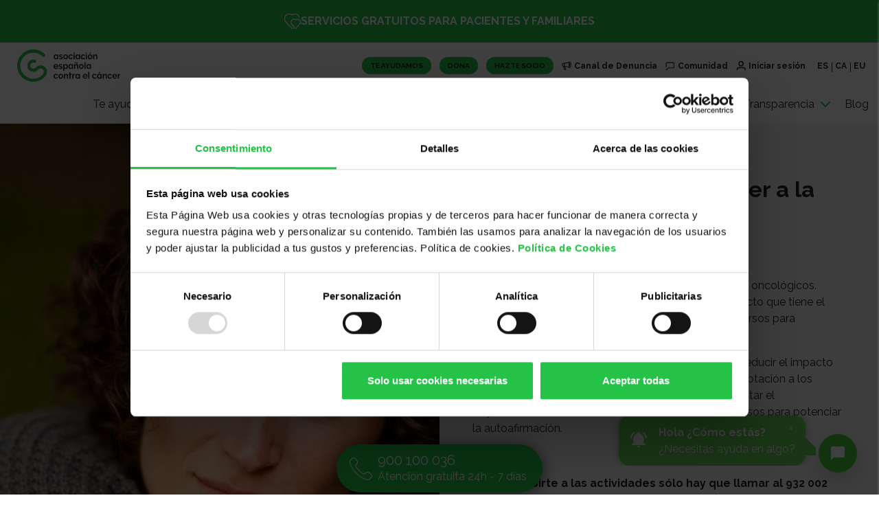

--- FILE ---
content_type: text/html; charset=UTF-8
request_url: https://www.contraelcancer.es/es/talleres/como-nos-afecta-cancer-autoestima-0
body_size: 19707
content:
<!DOCTYPE html>
<html lang="es" dir="ltr" prefix="content: http://purl.org/rss/1.0/modules/content/  dc: http://purl.org/dc/terms/  foaf: http://xmlns.com/foaf/0.1/  og: http://ogp.me/ns#  rdfs: http://www.w3.org/2000/01/rdf-schema#  schema: http://schema.org/  sioc: http://rdfs.org/sioc/ns#  sioct: http://rdfs.org/sioc/types#  skos: http://www.w3.org/2004/02/skos/core#  xsd: http://www.w3.org/2001/XMLSchema# ">
	<head>
		<meta charset="utf-8" />
<meta http-equiv="content-language" content="es" />
<meta name="robots" content="index" />
<meta name="description" content="Mireia Tardón. Grupo terapéutico dirigido a pacientes oncológicos. Durante 6 sesiones, una por semana, abordará el impacto que tiene el cáncer a la autoestima, aportando herramientas y recursos para mejorarla.

Un ciclo de 8 sesiones con el objetivo de identificar y reducir el impacto del cáncer en la autoestima y mejorarla; facilitar la adaptación a los cambios corporales después de los tratamientos; facilitar el reajustamiento del autoconcepto y proporcionar recursos para potenciar la autoafirmación.

 " />
<meta itemprop="name" content="¿Cómo nos afecta el cáncer a la autoestima?" />
<meta itemprop="description" content="Mireia Tardón. Grupo terapéutico dirigido a pacientes oncológicos. Durante 6 sesiones, una por semana, abordará el impacto que tiene el cáncer a la autoestima, aportando herramientas y recursos para mejorarla.

Un ciclo de 8 sesiones con el objetivo de identificar y reducir el impacto del cáncer en la autoestima y mejorarla; facilitar la adaptación a los cambios corporales después de los tratamientos; facilitar el reajustamiento del autoconcepto y proporcionar recursos para potenciar la autoafirmación.

 " />
<meta property="og:site_name" content="Asociación Española Contra el Cáncer" />
<meta property="og:url" content="https://www.contraelcancer.es/es/talleres/como-nos-afecta-cancer-autoestima-0" />
<meta property="og:title" content="¿Cómo nos afecta el cáncer a la autoestima?" />
<meta property="og:description" content="Mireia Tardón. Grupo terapéutico dirigido a pacientes oncológicos. Durante 6 sesiones, una por semana, abordará el impacto que tiene el cáncer a la autoestima, aportando herramientas y recursos para mejorarla.

Un ciclo de 8 sesiones con el objetivo de identificar y reducir el impacto del cáncer en la autoestima y mejorarla; facilitar la adaptación a los cambios corporales después de los tratamientos; facilitar el reajustamiento del autoconcepto y proporcionar recursos para potenciar la autoafirmación.

 " />
<meta property="og:image" content="https://www.contraelcancer.es/sites/default/files/styles/facebook/public/workshop/2019-08/C%C3%B3mo-nos-afecta-el-c%C3%A1ncer-en-la-autoestima.jpg?itok=3wKojuC-" />
<meta property="og:image:url" content="https://www.contraelcancer.es/sites/default/files/styles/facebook/public/workshop/2019-08/C%C3%B3mo-nos-afecta-el-c%C3%A1ncer-en-la-autoestima.jpg?itok=3wKojuC-" />
<meta property="og:image:secure_url" content="https://www.contraelcancer.es/sites/default/files/styles/facebook/public/workshop/2019-08/C%C3%B3mo-nos-afecta-el-c%C3%A1ncer-en-la-autoestima.jpg?itok=3wKojuC-" />
<meta property="og:image:type" content="image/jpeg" />
<meta property="og:image:width" content="1200" />
<meta property="og:image:height" content="630" />
<meta name="twitter:card" content="summary_large_image" />
<meta name="twitter:site" content="@aecc_es" />
<meta name="twitter:url" content="https://www.contraelcancer.es/es/talleres/como-nos-afecta-cancer-autoestima-0" />
<meta name="twitter:image:height" content="500" />
<meta name="twitter:image:width" content="1000" />
<meta name="twitter:image" content="https://www.contraelcancer.es/sites/default/files/styles/twitter/public/workshop/2019-08/C%C3%B3mo-nos-afecta-el-c%C3%A1ncer-en-la-autoestima.jpg?itok=t531m_Ux" />
<meta name="Generator" content="Drupal 8 (https://www.drupal.org)" />
<meta name="MobileOptimized" content="width" />
<meta name="HandheldFriendly" content="true" />
<meta name="viewport" content="width=device-width, initial-scale=1.0" />
<link rel="preconnect" href="https://a.omappapi.com" />
<link rel="preconnect" href="https://cdn.jsdelivr.net" />
<link rel="preconnect" href="https://cdnjs.cloudflare.com" />
<link rel="preconnect" href="https://consent.cookiebot.com" />
<link rel="preconnect" href="https://npmcdn.com" />
<link rel="preconnect" href="https://platform.twitter.com" />
<link rel="preconnect" href="https://stackpath.bootstrapcdn.com/bootstrap" />
<link rel="preconnect" href="https://unpkg.com" />
<link rel="shortcut icon" href="/themes/aecc_redesign/favicon.ico" type="image/vnd.microsoft.icon" />
<link rel="alternate" hreflang="es" href="https://www.contraelcancer.es/es/talleres/como-nos-afecta-cancer-autoestima-0" />
<link rel="alternate" hreflang="ca" href="https://www.contraelcancer.es/ca/talleres/com-ens-afecta-cancer-lautoestima-0" />
<link rel="canonical" href="https://www.contraelcancer.es/es/talleres/como-nos-afecta-cancer-autoestima-0" />
<link rel="shortlink" href="https://www.contraelcancer.es/es/node/22527" />
<link rel="revision" href="https://www.contraelcancer.es/es/talleres/como-nos-afecta-cancer-autoestima-0" />
<script>window.a2a_config=window.a2a_config||{};a2a_config.callbacks=[];a2a_config.overlays=[];a2a_config.templates={};</script>
</head-placeholder>
		<meta name="author" content="Asociación Española Contra el Cáncer"/>
		<meta name="publisher" content=" Asociación Española Contra el Cáncer "/>
        <meta name="facebook-domain-verification" content="8algu71sshkn94eglv5zkkl2io35qi" />
		<title>¿Cómo nos afecta el cáncer a la autoestima? | Asociación Española Contra el Cáncer</title>
		<!-- Google Tag Manager -->
		<script>
			window.dataLayer = window.dataLayer || [];
			    window.dataLayer.push({"plataforma":"www","ecomm_pagetype":"other","languageid":"es","nodetype":"workshop","categoriaarticulo":"","loggedin":"0"});
		</script>
    <script>
      (function (w, d, s, l, i) {
            w[l] = w[l] || [];
            w[l].push({'gtm.start': new Date().getTime(), event: 'gtm.js'});
            var f = d.getElementsByTagName(s)[0],
              j = d.createElement(s),
              dl = l != 'dataLayer'
                ? '&l=' + l
                : '';
            j.async = true;
            j.src = 'https://www.googletagmanager.com/gtm.js?id=' + i + dl;
            f.parentNode.insertBefore(j, f);
          })(window, document, 'script', 'dataLayer', 'GTM-MF7FGP3');
    </script>
		<!-- End Google Tag Manager -->
		<script id="Cookiebot" src="https://consent.cookiebot.com/uc.js" data-cbid="0526d9a0-a8e3-4766-b92b-2b6be8cc859f" type="text/javascript"></script>
		<link rel="stylesheet" media="all" href="/modules/contrib/blazy/css/blazy.css?t93rm2" />
<link rel="stylesheet" media="all" href="/modules/contrib/eu_cookie_compliance/css/eu_cookie_compliance.css?t93rm2" />
<link rel="stylesheet" media="all" href="/themes/aecc_redesign/assets/css/styles.css?t93rm2" />
<link rel="stylesheet" media="all" href="/themes/aecc_redesign/assets/css/block-card.css?t93rm2" />
<link rel="stylesheet" media="all" href="https://cdn.jsdelivr.net/npm/flatpickr/dist/flatpickr.min.css" />
<link rel="stylesheet" media="all" href="https://chatcompose.azureedge.net/static/all/global/export/css/main.5b1bd1fd.css" />
<link rel="stylesheet" media="all" href="/themes/aecc_redesign/scripts/flickity/flickity.css?t93rm2" />
</css-placeholder>
		
<!--[if lte IE 8]>
<script src="/sites/default/files/js/js_VtafjXmRvoUgAzqzYTA3Wrjkx9wcWhjP0G4ZnnqRamA.js"></script>
<![endif]-->
</js-placeholder>

		<link rel="preconnect" href="https://fonts.googleapis.com">
		<link rel="preconnect" href="https://fonts.gstatic.com" crossorigin>
		<link href="https://fonts.googleapis.com/css2?family=Raleway:wght@400;700;900&display=swap" rel="stylesheet">
	</head>
	<body class="path--node body-sidebars-none alias--talleres-como-nos-afecta-cancer-autoestima-0 nodetype--workshop logged-out">

		<!-- Google Tag Manager (noscript) -->
		<noscript>
			<iframe src="https://www.googletagmanager.com/ns.html?id=GTM-MF7FGP3" 
					height="0" width="0" style="display:none;visibility:hidden"></iframe>
		</noscript>
		<!-- End Google Tag Manager (noscript) -->
				
<div class="banner-ayuda d-flex justify-content-center u-bg-softgreen u-color-white">
  <div class=" d-flex">
    <a class="u-link-white" href="/es/te-ayudamos">
      <img src="/themes/aecc_redesign/assets/images/icon-te-ayudamos.svg">
      Servicios gratuitos para pacientes y familiares
    </a>
  </div>
</div>

<div class="d-none d-lg-block js-menu-out menu-theme-dark">
  <div class="menu-sup__wrap">
    <div class="container-fluid">
      <div class="menu-home ">
        <div class="menu__logoaecc">
          <a href="/"><img src="/themes/aecc_redesign/assets/images/logo-menu.svg" alt="Logotipo de la Aecc" /></a>
        </div>
        <div class="menu__actions d-flex flex-column align-items-end">
                    <ul class="d-flex u-list-unstyled pl-0 menu-home__top-list">
              <li class="menu-home-list-top__item">
            <a href="https://www.contraelcancer.es/es/te-ayudamos" class="header-menu-button" secondary="0">Te ayudamos</a>
        </li>
              <li class="menu-home-list-top__item">
            <a href="https://colabora.contraelcancer.es/dona" target="_self" class="header-menu-button" secondary="0">Dona</a>
        </li>
              <li class="menu-home-list-top__item">
            <a href="https://colabora.contraelcancer.es/socios" class="header-menu-button" secondary="0">Hazte socio</a>
        </li>
              <li class="menu-home-list-top__item">
            <a href="https://transparencia.contraelcancer.es/documentacion/canal-de-denuncias" target="_blank" class="header-link-icon header-link-icon--channel menu-home-list-top__item__link" secondary="0">Canal de Denuncia</a>
        </li>
              <li class="menu-home-list-top__item">
            <a href="/es/red-social" class="header-link-icon header-link-icon--bubble menu-home-list-top__item__link" class_menu_seccion="icon-black" secondary="0" iconosvg="social" data-drupal-link-system-path="red-social">Comunidad</a>
        </li>
              <li class="menu-home-list-top__item">
            <a href="/es/user/login" class="header-link-icon header-link-icon--user menu-home-list-top__item__link" class_menu_seccion="icon-black" secondary="0" iconosvg="user" data-drupal-link-system-path="user/login">Iniciar sesión</a>
        </li>
            <li class="menu-home-list-top__item">
          <a href="/es/talleres/como-nos-afecta-cancer-autoestima-0" class="menu-home-list-top__item__idiom is-active" hreflang="es" data-drupal-link-system-path="node/22527">ES</a><a href="/ca/talleres/com-ens-afecta-cancer-lautoestima-0" class="menu-home-list-top__item__idiom" hreflang="ca" data-drupal-link-system-path="node/22527">CA</a><a href="/eu/node/22527" class="menu-home-list-top__item__idiom" hreflang="eu" data-drupal-link-system-path="node/22527">EU</a>

      </li>
    </ul>
  


          
<ul class="path--node body-sidebars-none alias--talleres-como-nos-afecta-cancer-autoestima-0 nodetype--workshop logged-out js-menu-width d-flex u-list-unstyled pl-0">
    <li class="menu-home-list__item">
        <a href="/es/te-ayudamos" secondary="0" data-drupal-link-system-path="te-ayudamos">Te ayudamos</a>
        </li>
      <li class="menu-home-list__item">
        <a href="https://colabora.contraelcancer.es/home" secondary="0">Colabora</a>
        </li>
      <li class="menu-home-list__item">
        <a href="/es/todo-sobre-cancer" data-toggle="collapse" class="js-menu-with-soons collapsed"
      data-target="#menu-3" aria-expanded="false">
      Todo sobre el cáncer
      <svg class="icon icon--medium icon-green">
        <use xlink:href="/themes/aecc_redesign/assets/svg/sprite/sprite.svg#chevron-right"></use>
      </svg>
    </a>
        </li>
      <li class="menu-home-list__item">
        <a href="/es/cuidados-paliativos" secondary="0" data-drupal-link-system-path="cuidados-paliativos">Cuidados paliativos</a>
        </li>
      <li class="menu-home-list__item">
        <a href="/es/investigacion" data-toggle="collapse" class="js-menu-with-soons collapsed"
      data-target="#menu-5" aria-expanded="false">
      Investigación
      <svg class="icon icon--medium icon-green">
        <use xlink:href="/themes/aecc_redesign/assets/svg/sprite/sprite.svg#chevron-right"></use>
      </svg>
    </a>
        </li>
      <li class="menu-home-list__item">
        <a href="https://observatorio.contraelcancer.es/" secondary="0">Observatorio</a>
        </li>
      <li class="menu-home-list__item">
        <a href="/es/sobre-nosotros" data-drupal-link-system-path="sobre-nosotros">Sobre nosotros</a>
        </li>
      <li class="menu-home-list__item">
        <a href="https://transparencia.contraelcancer.es/" data-toggle="collapse" class="js-menu-with-soons collapsed"
      data-target="#menu-8" aria-expanded="false">
      Transparencia
      <svg class="icon icon--medium icon-green">
        <use xlink:href="/themes/aecc_redesign/assets/svg/sprite/sprite.svg#chevron-right"></use>
      </svg>
    </a>
        </li>
      <li class="menu-home-list__item">
        <a href="https://blog.contraelcancer.es">Blog</a>
        </li>
        </ul>
        

        </div>
      </div>
    </div>
  </div>
</div>

<div class="menu-home__padre d-none" id="padre">
                                              <div class="menu-home__content collapse" id="menu-3"
             data-parent="#padre">
          <div class="container-fluid megamenu-wrapper">
            <ul
              class="js-menu-items-width d-flex flex-column u-list-unstyled pl-0 ml-auto megamenu-list">
              <li class="pt-4 pb-4 mb-4 u-borderbottom-grayligth ">
                <ul class="d-flex u-list-unstyled pl-0 megamenu-last-level">
                                                                                    <li class="menu-home-item__sup megamenu-double-list">
                      
                        <a class="u-link-black"
                           href="/es/todo-sobre-cancer/tipos-cancer">Tipos de cáncer</a>

                                                  <ul class="submenu-todo-sobre-el-cancer-home">
                            <li><a href="/todo-sobre-cancer/tipos-cancer/cancer-colon">Cáncer de colon</a></li>
                            <li><a href="/todo-sobre-cancer/tipos-cancer/cancer-mama">Cáncer de mama</a></li>
                            <li><a href="/todo-sobre-cancer/tipos-cancer/cancer-piel">Cáncer de piel</a></li>
                            <li><a href="/todo-sobre-cancer/tipos-cancer/cancer-pulmon">Cáncer de pulmón</a></li>
                            <li><a href="/todo-sobre-cancer/tipos-cancer/cancer-vejiga">Cáncer de vejiga</a></li>
                            <li><a href="/todo-sobre-cancer/tipos-cancer/cancer-ovario">Cáncer de ovario</a></li>
                          </ul>
                         <ul class="submenu-todo-sobre-el-cancer-home">
                            <li><a href="/todo-sobre-cancer/tipos-cancer/cancer-pancreas">Cáncer de páncreas</a></li>
                            <li><a href="/todo-sobre-cancer/tipos-cancer/cancer-prostata">Cáncer de próstata</a></li>
                            <li><a href="/todo-sobre-cancer/tipos-cancer/cancer-estomago">Cáncer de estómago</a></li>
                            <li><a href="/todo-sobre-cancer/tipos-cancer/linfoma-tipo-hodgkin">Linfoma de Hodgkin</a></li>
                            <li><a href="/todo-sobre-cancer/tipos-cancer/cancer-higado">Cáncer de hígado</a></li>
                            <li><a href="/todo-sobre-cancer/tipos-cancer/cancer-huesos">Cáncer de huesos</a></li>
                          </ul>
                        
                        
                        
                        
                        
                      </li>
                                                                                                        <li class="menu-home-item__sup">
                      
                        <a class="u-link-black"
                           href="/es/todo-sobre-cancer/tratamientos">Tratamientos</a>

                        
                                                  <ul class="submenu-todo-sobre-el-cancer-home">
                            <li><a href="/todo-sobre-cancer/tratamientos/radioterapia-contra-cancer">Radioterapia</a></li>
                            <li><a href="/todo-sobre-cancer/tratamientos/quimioterapia-contra-cancer">Quimioterapia</a></li>
                            <li><a href="/investigacion/proyectos-aecc/desarrollo-anticuerpos-inmunoterapia-cancer">Inmunoterapia</a></li>
                            <li><a href="/todo-sobre-cancer/tratamientos/hormonoterapia">Hormonoterapia</a></li>
                            <li><a href="/todo-sobre-cancer/tratamientos/cirugia-contra-cancer">Cirugía</a></li>
                            <li><a href="/todo-sobre-cancer/tratamientos/otros-tratamientos/tipos-terapias-alternativas">Otros tratamientos</a></li>
                            <li><a href="/todo-sobre-cancer/tratamientos/ensayos-clinicos">Ensayos clínicos</a></li>
                          </ul>
                        
                        
                        
                        
                      </li>
                                                                                                        <li class="menu-home-item__sup">
                      
                        <a class="u-link-black"
                           href="/es/todo-sobre-cancer/prevencion">Prevención</a>

                        
                        
                                                  <ul class="submenu-todo-sobre-el-cancer-home">
                            <li><a href="/todo-sobre-cancer/prevencion/senales-alarma">Señales de alarma</a></li>
                            <li><a href="/es/todo-sobre-cancer/prevencion/evita-exposicion-sol">Exposición solar</a></li>
                            <li><a href="/todo-sobre-cancer/prevencion/no-fumes">Dejar de fumar</a></li>
                            <li><a href="/todo-sobre-cancer/prevencion-cancer/peso-corporal-saludable">Obesidad</a></li>
                            <li><a href="/todo-sobre-cancer/prevencion/deteccion-precoz">Detección precoz</a></li>
                            <li><a href="/todo-sobre-cancer/prevencion/prevencion-preguntas-mas-frecuentes">Preguntas frecuentes</a></li>
                          </ul>
                        
                        
                        
                      </li>
                                                                                                        <li class="menu-home-item__sup">
                      
                        <a class="u-link-black"
                           href="/es/recursos">Recursos</a>

                        
                        
                        
                                                  <ul class="submenu-todo-sobre-el-cancer-home">
                            <li><a href="/todo-sobre-cancer/derechos-pacientes">Derechos de los pacientes</a></li>
                            <li><a href="/recursos">Talleres</a></li>
                            <li><a href="/ebooks">Ebooks</a></li>
                            <li><a href="/recursos">Vídeos</a></li>
                            <li><a href="/podcasts">Podcasts</a></li>
                          </ul>
                        
                        
                      </li>
                                                                                                                                                                                                                                                                                                                                                                                      </ul>
              </li>

                                  <li>
                    <ul class="d-flex pl-0">
                                                                                                                                                                                                                                                                <li class="menu-home-item__inf">
                            <a class="u-link-black" href="/es/todo-sobre-cancer/derechos-pacientes">
                              Derechos de los pacientes
                            </a>
                          </li>
                                                                                                <li class="menu-home-item__inf">
                            <a class="u-link-black" href="/es/ebooks">
                              Ebooks
                            </a>
                          </li>
                                                                                                <li class="menu-home-item__inf">
                            <a class="u-link-black" href="/es/videos">
                              Vídeos
                            </a>
                          </li>
                                                                                                <li class="menu-home-item__inf">
                            <a class="u-link-black" href="/es/podcasts">
                              Podcasts
                            </a>
                          </li>
                                                                  </ul>
                  </li>
                
            </ul>
          </div>
        </div>
                                  <div class="menu-home__content collapse" id="menu-5"
             data-parent="#padre">
          <div class="container-fluid megamenu-wrapper">
            <ul
              class="js-menu-items-width d-flex flex-column u-list-unstyled pl-0 ml-auto megamenu-list">
              <li class="pt-4 pb-4 mb-4 u-borderbottom-grayligth ">
                <ul class="d-flex u-list-unstyled pl-0 megamenu-last-level">
                                                                                    <li class="menu-home-item__sup">
                      
                        <a class="u-link-black"
                           href="/es/investigacion/investigacion-al-dia">Investigación al día</a>

                        
                        
                        
                        
                        
                      </li>
                                                                                                                                                                                        <li class="menu-home-item__sup">
                      
                        <a class="u-link-black"
                           href="/es/investigacion/ciencia-para-todos">Ciencia para todos</a>

                        
                        
                        
                        
                        
                      </li>
                                                                                                        <li class="menu-home-item__sup">
                      
                        <a class="u-link-black"
                           href="/es/investigacion/proyectos-aecc/proyectos-en-desarrollo">Proyectos en desarrollo</a>

                        
                        
                        
                        
                        
                      </li>
                                                                                                                                                                                                                      </ul>
              </li>

                                  <li>
                    <ul class="d-flex pl-0">
                                                                                                                      <li class="menu-home-item__inf">
                            <a class="u-link-black" href="https://www.contraelcancer.es/es/area-investigador">
                              Área del investigador
                            </a>
                          </li>
                                                                                                                                                                                            <li class="menu-home-item__inf">
                            <a class="u-link-black" href="/es/investigacion/proyectos-aecc/resultados-en-investigacion">
                              Resultados
                            </a>
                          </li>
                                                                                                <li class="menu-home-item__inf">
                            <a class="u-link-black" href="/es/investigacion/colabora-con-nosotros">
                              Colabora con nosotros
                            </a>
                          </li>
                                                                  </ul>
                  </li>
                
            </ul>
          </div>
        </div>
                                            <div class="menu-home__content collapse" id="menu-8"
             data-parent="#padre">
          <div class="container-fluid megamenu-wrapper">
            <ul
              class="js-menu-items-width d-flex flex-column u-list-unstyled pl-0 ml-auto megamenu-list">
              <li class="pt-4 pb-4 mb-4 u-borderbottom-grayligth ">
                <ul class="d-flex u-list-unstyled pl-0 megamenu-last-level">
                                                                                    <li class="menu-home-item__sup">
                      
                        <a class="u-link-black"
                           href="https://transparencia.contraelcancer.es/">Transparencia Contra el Cáncer</a>

                        
                        
                        
                        
                        
                      </li>
                                                                                                        <li class="menu-home-item__sup">
                      
                        <a class="u-link-black"
                           href="https://transparenciafundacioncientificaaecc.contraelcancer.es">Transparencia Fundación Científica</a>

                        
                        
                        
                        
                        
                      </li>
                                                      </ul>
              </li>

                                  <li>
                    <ul class="d-flex pl-0">
                                                                                                                                      </ul>
                  </li>
                
            </ul>
          </div>
        </div>
                      
</div>


<div class="d-lg-none menu-theme-dark">
  <div class="container-fluid">
    <div class="d-flex justify-content-between align-items-center menu-mobile-top pt-2">
      <div class="menu__logoaecc">
        <a href="/"><img src="/themes/aecc_redesign/assets/images/logo-menu.svg" alt="Logotipo de la Aecc" /></a>
      </div>
      <div class="menu__actions  d-flex align-items-center">
        <div class="menu__buttons">
          <div class="menu__button-wrapper">
            <a href="/es/te-ayudamos" class="btn-default btn-default--small btn-socio u-radius-menu">
              Te ayudamos
            </a>
          </div>
          <div class="menu__button-wrapper">
            <a href="/colabora/dona" class="btn-default btn-default--small btn-socio u-radius-menu">
              Dona
            </a>
          </div>
          <div class="menu__button-wrapper">
            <a href="/colabora/hazte-socio" class="btn-default btn-default--small btn-socio u-radius-menu">
              Hazte socio
            </a>
          </div>
        </div>
        <div class="d-none mr-3 js-inicio-sesion">
          <a href="/user">
            <svg class="icon icon--medium icon-black">
              <use xlink:href="/themes/aecc_redesign/assets/svg/sprite/sprite.svg#user"></use>
            </svg>
          </a>
        </div>
        <div class="js-hamburguer menu__hamburger-wrapper">
          <a href="">
            <svg class="icon icon--medium icon-black">
              <use xlink:href="/themes/aecc_redesign/assets/svg/sprite/sprite.svg#menu"></use>
            </svg>
            <svg class="icon icon--medium icon-black d-none">
              <use xlink:href="/themes/aecc_redesign/assets/svg/sprite/sprite.svg#close"></use>
            </svg>
          </a>
        </div>
      </div>
    </div>
  </div>

  
<div id="menu-mobile" class="js-menu-mobile menu-mobile menu-theme-dark">
  <div class="container-fluid">
    <div class="d-flex">
              <ul class="path--node body-sidebars-none alias--talleres-como-nos-afecta-cancer-autoestima-0 nodetype--workshop logged-out js-menu-width d-flex u-list-unstyled pl-0 d-flex flex-column u-list-unstyled pl-0">
                        <li class="menu-mobile-list__item">
            <a href="/es/te-ayudamos" secondary="0" data-drupal-link-system-path="te-ayudamos">Te ayudamos</a>
          </li>
                                <li class="menu-mobile-list__item">
            <a href="https://colabora.contraelcancer.es/home" secondary="0">Colabora</a>
          </li>
                                <li class="menu-mobile-list__item js-menu-mobile-list__item"
            id="heading3">
            <a href="#" class="js-collapse-mobile-parent collapsed d-flex"
               data-toggle="collapse"
               data-target="#menu-mobile-groud3"
               aria-expanded="false"
               aria-controls="#menu-mobile-groud3">
              <span>Todo sobre el cáncer</span>
              <svg class="icon icon--medium icon-black">
                <use
                  xlink:href="/themes/aecc_redesign/assets/svg/sprite/sprite.svg#chevron-right"></use>
              </svg>
            </a>
            <div class="collapse mt-3" id="menu-mobile-groud3"
                 aria-labelledby="heading3"
                 data-parent="#menu-mobile">
              <div class="container-fluid">
                <ul class="d-flex flex-column u-list-unstyled pl-0 ml-auto">
                                      <li class="menu-mobile-item__sup">
                      <a href="/es/todo-sobre-cancer/tipos-cancer">Tipos de cáncer</a>
                    </li>
                                      <li class="menu-mobile-item__sup">
                      <a href="/es/todo-sobre-cancer/tratamientos">Tratamientos</a>
                    </li>
                                      <li class="menu-mobile-item__sup">
                      <a href="/es/todo-sobre-cancer/prevencion">Prevención</a>
                    </li>
                                      <li class="menu-mobile-item__sup">
                      <a href="/es/recursos">Recursos</a>
                    </li>
                                      <li class="menu-mobile-item__sup">
                      <a href="/es/todo-sobre-cancer/derechos-pacientes">Derechos de los pacientes</a>
                    </li>
                                      <li class="menu-mobile-item__sup">
                      <a href="/es/ebooks">Ebooks</a>
                    </li>
                                      <li class="menu-mobile-item__sup">
                      <a href="/es/videos">Vídeos</a>
                    </li>
                                      <li class="menu-mobile-item__sup">
                      <a href="/es/podcasts">Podcasts</a>
                    </li>
                                  </ul>
              </div>
            </div>
          </li>
                                <li class="menu-mobile-list__item">
            <a href="/es/cuidados-paliativos" secondary="0" data-drupal-link-system-path="cuidados-paliativos">Cuidados paliativos</a>
          </li>
                                <li class="menu-mobile-list__item js-menu-mobile-list__item"
            id="heading5">
            <a href="#" class="js-collapse-mobile-parent collapsed d-flex"
               data-toggle="collapse"
               data-target="#menu-mobile-groud5"
               aria-expanded="false"
               aria-controls="#menu-mobile-groud5">
              <span>Investigación</span>
              <svg class="icon icon--medium icon-black">
                <use
                  xlink:href="/themes/aecc_redesign/assets/svg/sprite/sprite.svg#chevron-right"></use>
              </svg>
            </a>
            <div class="collapse mt-3" id="menu-mobile-groud5"
                 aria-labelledby="heading5"
                 data-parent="#menu-mobile">
              <div class="container-fluid">
                <ul class="d-flex flex-column u-list-unstyled pl-0 ml-auto">
                                      <li class="menu-mobile-item__sup">
                      <a href="/es/investigacion/investigacion-al-dia">Investigación al día</a>
                    </li>
                                      <li class="menu-mobile-item__sup">
                      <a href="https://www.contraelcancer.es/es/area-investigador">Área del investigador</a>
                    </li>
                                      <li class="menu-mobile-item__sup">
                      <a href="/es/investigacion/ciencia-para-todos">Ciencia para todos</a>
                    </li>
                                      <li class="menu-mobile-item__sup">
                      <a href="/es/investigacion/proyectos-aecc/proyectos-en-desarrollo">Proyectos en desarrollo</a>
                    </li>
                                      <li class="menu-mobile-item__sup">
                      <a href="/es/investigacion/proyectos-aecc/resultados-en-investigacion">Resultados</a>
                    </li>
                                      <li class="menu-mobile-item__sup">
                      <a href="/es/investigacion/colabora-con-nosotros">Colabora con nosotros</a>
                    </li>
                                  </ul>
              </div>
            </div>
          </li>
                                <li class="menu-mobile-list__item">
            <a href="https://observatorio.contraelcancer.es/" secondary="0">Observatorio</a>
          </li>
                                <li class="menu-mobile-list__item">
            <a href="/es/sobre-nosotros" data-drupal-link-system-path="sobre-nosotros">Sobre nosotros</a>
          </li>
                                <li class="menu-mobile-list__item js-menu-mobile-list__item"
            id="heading8">
            <a href="#" class="js-collapse-mobile-parent collapsed d-flex"
               data-toggle="collapse"
               data-target="#menu-mobile-groud8"
               aria-expanded="false"
               aria-controls="#menu-mobile-groud8">
              <span>Transparencia</span>
              <svg class="icon icon--medium icon-black">
                <use
                  xlink:href="/themes/aecc_redesign/assets/svg/sprite/sprite.svg#chevron-right"></use>
              </svg>
            </a>
            <div class="collapse mt-3" id="menu-mobile-groud8"
                 aria-labelledby="heading8"
                 data-parent="#menu-mobile">
              <div class="container-fluid">
                <ul class="d-flex flex-column u-list-unstyled pl-0 ml-auto">
                                      <li class="menu-mobile-item__sup">
                      <a href="https://transparencia.contraelcancer.es/">Transparencia Contra el Cáncer</a>
                    </li>
                                      <li class="menu-mobile-item__sup">
                      <a href="https://transparenciafundacioncientificaaecc.contraelcancer.es">Transparencia Fundación Científica</a>
                    </li>
                                  </ul>
              </div>
            </div>
          </li>
                                <li class="menu-mobile-list__item">
            <a href="https://blog.contraelcancer.es">Blog</a>
          </li>
                  </ul>
  
    </div>
    <div class="language-block">
      <a href="/es" class="menu-home-list-top__item__idiom">ES</a>
      <a href="/ca" class="menu-home-list-top__item__idiom">CA</a>
      <a href="/eu" class="menu-home-list-top__item__idiom">EU</a>
    </div>
  </div>
</div>


</div>		<main class="fixed--top header-generico">
			
			  <div class="dialog-off-canvas-main-canvas" data-off-canvas-main-canvas>
    
  

<span class="d-none" id="js-event-name"></span>
<span class="d-none" id="js-event-description"><p><strong>Mireia Tardón. </strong>Grupo terapéutico dirigido a pacientes oncológicos. Durante 6 sesiones, una por semana, abordará el impacto que tiene el cáncer a la autoestima, aportando herramientas y recursos para mejorarla.</p>

<p>Un ciclo de 8 sesiones con el objetivo de identificar y reducir el impacto del cáncer en la autoestima y mejorarla; facilitar la adaptación a los cambios corporales después de los tratamientos; facilitar el reajustamiento del autoconcepto y proporcionar recursos para potenciar la autoafirmación.</p>

<p> </p>

<p><strong>Para inscribirte a las actividades sólo hay que llamar al 932 002 099 o escribir a <a href="mailto:espaiactiu@contraelcancer.es">espaiactiu@contraelcancer.es</a>.</strong></p></span>
<span class="d-none" id="js-event-date">01/27/2020 11:00 AM</span>
<span class="d-none" id="js-event-location"></span>

<div class="container-fluid u-no-p">
	<div class="row block-big__wrap no-gutters">

		<div class="col-md-12 col-lg-6 d-flex align-content-stretch">
			
																									
					<div class="block-big__image" style="background-image: url('/sites/default/files/styles/ficha/public/workshop/2019-08/C%C3%B3mo-nos-afecta-el-c%C3%A1ncer-en-la-autoestima.jpg?itok=zLPFD3HB')"></div>
									</div>

		<div class="col-md-12 col-lg-6 d-flex align-items-center u-bg-softgray pl-1 p-3 p-sm-5">
			<div>
				<div class="u-text-uppercase">
					
						Taller
						Presencial
													|
															Sede de Barcelona
																		
				</div>
				<h2 class="title-medium"><span>¿Cómo nos afecta el cáncer a la autoestima?</span>
</h2>

									<div class="d-flex py-3">
																			<div class="pills-card pills-card__mini u-bg-softblue u-color-white mr-2 ">
								<a href="/talleres/Bienestar" class="u-color-white">Bienestar</a>
							</div>
											</div>
				
									<div class="u-text-ligth"><p><strong>Mireia Tardón. </strong>Grupo terapéutico dirigido a pacientes oncológicos. Durante 6 sesiones, una por semana, abordará el impacto que tiene el cáncer a la autoestima, aportando herramientas y recursos para mejorarla.</p>

<p>Un ciclo de 8 sesiones con el objetivo de identificar y reducir el impacto del cáncer en la autoestima y mejorarla; facilitar la adaptación a los cambios corporales después de los tratamientos; facilitar el reajustamiento del autoconcepto y proporcionar recursos para potenciar la autoafirmación.</p>

<p> </p>

<p><strong>Para inscribirte a las actividades sólo hay que llamar al 932 002 099 o escribir a <a href="mailto:espaiactiu@contraelcancer.es">espaiactiu@contraelcancer.es</a>.</strong></p></div>
				

				              
								
										<div class="d-flex mb-3">
						<svg class="icon icon--medium icon-green">
							<use xlink:href="/themes/aecc_redesign/assets/svg/sprite/sprite.svg#calendar"></use>
						</svg>
						<div class="ml-2 mr-3 u-text-ligth">27/01/2020</div>
													<svg class="icon icon--medium icon-green">
								<use xlink:href="/themes/aecc_redesign/assets/svg/sprite/sprite.svg#clock"></use>
							</svg>
							<div class="ml-2 u-text-ligth">
								11:00
							</div>
						
																					<div class="ml-2 u-text-ligth">a
									12:30</div>
							
											</div>
				
									<div class="d-flex mt-4">
						<svg class="icon icon--medium icon-green">
							<use xlink:href="/themes/aecc_redesign/assets/svg/sprite/sprite.svg#location"></use>
						</svg>
						<div class="ml-2 u-text-ligth">
							Travessera de les Corts, 268
						</div>
					</div>
				
				<div
					class="my-3 d-flex align-items-center flex-column flex-md-row rev">

													</div>

						

			
<div class="share d-flex align-items-center  pb-4 pt-2 ">
  <div>
    <svg class="icon icon--medium icon-black ">
      <use xlink:href="/themes/aecc_redesign/assets/svg/sprite/sprite.svg#share"></use>
    </svg>
  </div>
  <div class="pl-2">
    Compartir:
  </div>

  <div class="d-flex">

    <div class="mx-1 d-flex align-items-center justify-content-center bb">
      <a href="http://www.facebook.com/share.php?u=https://www.contraelcancer.es/es/talleres/como-nos-afecta-cancer-autoestima-0&title=¿Cómo nos afecta el cáncer a la autoestima?"
         target="_blank" title="Compartir en Facebook" rel="nofollow">
        <svg class="icon-share icon-facebook">
          <use xlink:href="/themes/aecc_redesign/assets/svg/sprite/sprite.svg#facebook"></use>
        </svg>
      </a>
    </div>

    <div class="mx-1 d-flex align-items-center justify-content-center aa">
      <a href="https://twitter.com/intent/tweet?url=https://www.contraelcancer.es/es/talleres/como-nos-afecta-cancer-autoestima-0&text=¿Cómo nos afecta el cáncer a la autoestima?"
         target="_blank" title="Compartir en Twitter" rel="nofollow">
        <svg class="icon-share icon-twitter">
          <use xlink:href="/themes/aecc_redesign/assets/svg/sprite/sprite.svg#twitter"></use>
        </svg>
      </a>
    </div>

    <div class="mx-1 d-flex align-items-center justify-content-center aa">
      <a href="https://www.linkedin.com/sharing/share-offsite/?url=https://www.contraelcancer.es/es/talleres/como-nos-afecta-cancer-autoestima-0"
         target="_blank" title="Compartir en Linkedin" rel="nofollow">
        <svg class="icon-share icon-linkedin">
          <use xlink:href="/themes/aecc_redesign/assets/svg/sprite/sprite.svg#linkedin"></use>
        </svg>
      </a>
    </div>

  </div>

</div>

		</div>

	</div>
</div></div><div class="form-section d-flex flex-column  align-content-center px-sm-6">
<div class="justify-content-end d-flex">
	<div class="js-form-close p-4">
		<img src="/themes/aecc_redesign/assets/images/icon-close.svg" alt="Cerrar">
	</div>
</div>
<div class="d-flex justify-content-center flex-column flex-grow-1">
	<div class="text-center py-4 js--webform--title">
		<h2 class="title-clear">Apuntarme al taller</h2>
		<p class="text-medium u-strong-green pt-4 mb-0 pt-md-0">
			<span>¿Cómo nos afecta el cáncer a la autoestima?</span>

		</p>
	</div>

	<div class="container">

					<div class="text-center py-4 u-strong-green title-clear-small">
				<strong>No hay plazas disponibles para esta actividad</strong>
			</div>

		
	</div>
</div></div>


          
  
  <div class="container py-5">
    <h2 class="c-card__texto__titulo u-titulos-linea-final pb-3">
      Otros eventos
    </h2>

    <div class="col-lg-12">
      <div class="row clearfix">
        

  
  
  

  
  
  

          <div class="col-lg-4 d-flex">
      <div class="card card__custom">
  <a class="card-link" href="/es/talleres/aprende-disenar-tu-menu-durante-tratamiento-online">

          <img
        src="/sites/default/files/styles/card/public/workshop/2022-01/WEB_ALIMENTACI%C3%93N%20SHOWCOOKING_0.jpg?itok=5Sm0C6zq"
        class="card-img-top"
        style="min-width:100%" alt="Aprende a diseñar tu menú durante el tratamiento. Online.">
        <div class="px-3 pb-3 pt-2">
      <div class="pt-1 u-text-uppercase u-text-semi text-right d-none">Taller
        Online</div>
      <div class="u-color-red u-text-uppercase card-title__sub py-1 d-none">
                  Sede de Barcelona       </div>
      
      
      <!--Only print the next immediate date-->
                          <div class="card__custom__date">
          <div class="d-flex align-items-center">
            <!--<span class="">19/01/2026</span>-->
                                                                  <span class="">19/01/2026
                                        </span>
                                                                                            </div>

        </div>

            <h3 class="card-title"><span>Aprende a diseñar tu menú durante el tratamiento. Online.</span>
</h3>
      

      
      <div class="u-text-ligth py-3 d-none">        Durante este taller aprenderemos a planificar nuestro menú y daremos herramientas para poder cocinar con anterioridad siguiendo las medidas higiénicas correspondientes.
      </div>
    </div>
  </a>
</div>

        </div>
            <div class="col-lg-4 d-flex">
      <div class="card card__custom">
  <a class="card-link" href="/es/talleres/afrontando-quimioterapia-espai-domum-hospital-clinic">

          <img
        src="/sites/default/files/styles/card/public/workshop/2025-12/28_Quimio.jpg?itok=gRRexchZ"
        class="card-img-top"
        style="min-width:100%" alt="Afrontando la quimioterapía. Espai Domum del Hospital Clínic.">
        <div class="px-3 pb-3 pt-2">
      <div class="pt-1 u-text-uppercase u-text-semi text-right d-none">Taller
        </div>
      <div class="u-color-red u-text-uppercase card-title__sub py-1 d-none">
                  Sede de Barcelona       </div>
      
      
      <!--Only print the next immediate date-->
                          <div class="card__custom__date">
          <div class="d-flex align-items-center">
            <!--<span class="">19/01/2026</span>-->
                                                                  <span class="">19/01/2026
                                        </span>
                                                                                            </div>

        </div>

            <h3 class="card-title"><span>Afrontando la quimioterapía. Espai Domum del Hospital Clínic.</span>
</h3>
      

      
      <div class="u-text-ligth py-3 d-none">        Espacio donde ofreceremos herramientas que favorezcan una buena gestión emocional por por el afrontamiento del tratamiento de quimioterapia.
      </div>
    </div>
  </a>
</div>

        </div>
            <div class="col-lg-4 d-flex">
      <div class="card card__custom">
  <a class="card-link" href="/es/talleres/club-social-aprende-hacer-punto-media-igualada-31">

          <img
        src="/sites/default/files/styles/card/public/workshop/2025-08/club-social-b.jpg?itok=HZ0ZmANl"
        class="card-img-top"
        style="min-width:100%" alt="Club Social. Aprende a hacer punto de media. Igualada">
        <div class="px-3 pb-3 pt-2">
      <div class="pt-1 u-text-uppercase u-text-semi text-right d-none">Taller
        </div>
      <div class="u-color-red u-text-uppercase card-title__sub py-1 d-none">
                  Sede de Barcelona       </div>
      
              <div class="d-flex align-items-center">
                                <div
              class="pills-card pills-card__mini u-bg-softblue u-color-white mr-2 ">

              <a
                href="/talleres/Bienestar"
                class="u-color-white">Bienestar</a>

            </div>
                  </div>
      
      <!--Only print the next immediate date-->
                          <div class="card__custom__date">
          <div class="d-flex align-items-center">
            <!--<span class="">19/01/2026</span>-->
                                                                  <span class="">19/01/2026
                                        </span>
                                                                                            </div>

        </div>

            <h3 class="card-title"><span>Club Social. Aprende a hacer punto de media. Igualada</span>
</h3>
      

      
      <div class="u-text-ligth py-3 d-none">        Taller abierto y mantenido por pacientes, familiares y voluntarias donde compartimos un rato agradable mientras aprendemos a hacer piezas de ropa con punto de media.
      </div>
    </div>
  </a>
</div>

        </div>
            <div class="col-lg-4 d-flex">
      <div class="card card__custom">
  <a class="card-link" href="/es/talleres/club-social-taller-creatividad-construccion-vilanova-i-geltru">

          <img
        src="/sites/default/files/styles/card/public/workshop/2025-08/club-social-b_2.jpg?itok=lPl-F9qy"
        class="card-img-top"
        style="min-width:100%" alt="Club Social: Taller de creatividad y construcción. Vilanova i la Geltrú.">
        <div class="px-3 pb-3 pt-2">
      <div class="pt-1 u-text-uppercase u-text-semi text-right d-none">Taller
        </div>
      <div class="u-color-red u-text-uppercase card-title__sub py-1 d-none">
                  Sede de Barcelona       </div>
      
      
      <!--Only print the next immediate date-->
                          <div class="card__custom__date">
          <div class="d-flex align-items-center">
            <!--<span class="">19/01/2026</span>-->
                                                                  <span class="">19/01/2026
                                        </span>
                                                                                            </div>

        </div>

            <h3 class="card-title"><span>Club Social: Taller de creatividad y construcción. Vilanova i la Geltrú.</span>
</h3>
      

      
      <div class="u-text-ligth py-3 d-none">        Un espacio participativo donde los participantes desarrollan su imaginación a través de manualidades y pequeñas creaciones.
      </div>
    </div>
  </a>
</div>

        </div>
            <div class="col-lg-4 d-flex">
      <div class="card card__custom">
  <a class="card-link" href="/es/talleres/club-social-cojines-corazon-mataro-0">

          <img
        src="/sites/default/files/styles/card/public/workshop/2025-03/club%20social_0.png?itok=nlI8dgqK"
        class="card-img-top"
        style="min-width:100%" alt="Club Social. Cojines del corazón. Mataró">
        <div class="px-3 pb-3 pt-2">
      <div class="pt-1 u-text-uppercase u-text-semi text-right d-none">Taller
        </div>
      <div class="u-color-red u-text-uppercase card-title__sub py-1 d-none">
                  Sede de Barcelona       </div>
      
              <div class="d-flex align-items-center">
                                <div
              class="pills-card pills-card__mini u-bg-softblue u-color-white mr-2 ">

              <a
                href="/talleres/Bienestar"
                class="u-color-white">Bienestar</a>

            </div>
                  </div>
      
      <!--Only print the next immediate date-->
                          <div class="card__custom__date">
          <div class="d-flex align-items-center">
            <!--<span class="">20/01/2026</span>-->
                                                                  <span class="">20/01/2026
                                        </span>
                                                                                            </div>

        </div>

            <h3 class="card-title"><span>Club Social. Cojines del corazón. Mataró</span>
</h3>
      

      
      <div class="u-text-ligth py-3 d-none">        El taller tiene como objetivo la realización en formato colaborativo de los &quot;Cojines del corazón&quot;, un proyecto que nació en Estados Unidos con el objetivo de paliar el dolor y malestar postoperator
      </div>
    </div>
  </a>
</div>

        </div>
            <div class="col-lg-4 d-flex">
      <div class="card card__custom">
  <a class="card-link" href="/es/talleres/impacto-emocional-social-diagnostico-oncologico-espai-domum-hospital-granollers">

          <img
        src="/sites/default/files/styles/card/public/workshop/2022-04/Grup%20-%20Millorant%20el%20teu%20benestar.jpg?itok=5SuIrHiN"
        class="card-img-top"
        style="min-width:100%" alt="Impacto emocional y social en el diagnóstico oncológico. Espai DOMUM Hospital de Granollers.">
        <div class="px-3 pb-3 pt-2">
      <div class="pt-1 u-text-uppercase u-text-semi text-right d-none">Taller
        </div>
      <div class="u-color-red u-text-uppercase card-title__sub py-1 d-none">
                  Sede de Barcelona       </div>
      
      
      <!--Only print the next immediate date-->
                          <div class="card__custom__date">
          <div class="d-flex align-items-center">
            <!--<span class="">20/01/2026</span>-->
                                                                  <span class="">20/01/2026
                                        </span>
                                                                                            </div>

        </div>

            <h3 class="card-title"><span>Impacto emocional y social en el diagnóstico oncológico. Espai DOMUM Hospital de Granollers.</span>
</h3>
      

      
      <div class="u-text-ligth py-3 d-none">        Charla con el objetivo de visibilizar el impacto psicosocial que nos da después del diagnóstico del cáncer.
      </div>
    </div>
  </a>
</div>

        </div>
            <div class="col-lg-4 d-flex">
      <div class="card card__custom">
  <a class="card-link" href="/es/talleres/club-social-taller-pintar-ceramica-igualada">

          <img
        src="/sites/default/files/styles/card/public/workshop/2022-10/MicrosoftTeams-image_0.png?itok=dsz7ciLo"
        class="card-img-top"
        style="min-width:100%" alt="Club Social. Taller de pintar cerámica. Igualada">
        <div class="px-3 pb-3 pt-2">
      <div class="pt-1 u-text-uppercase u-text-semi text-right d-none">Taller
        </div>
      <div class="u-color-red u-text-uppercase card-title__sub py-1 d-none">
                  Sede de Barcelona       </div>
      
              <div class="d-flex align-items-center">
                                <div
              class="pills-card pills-card__mini u-bg-softblue u-color-white mr-2 ">

              <a
                href="/talleres/Bienestar"
                class="u-color-white">Bienestar</a>

            </div>
                  </div>
      
      <!--Only print the next immediate date-->
                          <div class="card__custom__date">
          <div class="d-flex align-items-center">
            <!--<span class="">20/01/2026</span>-->
                                                                  <span class="">20/01/2026
                                        </span>
                                                                                            </div>

        </div>

            <h3 class="card-title"><span>Club Social. Taller de pintar cerámica. Igualada</span>
</h3>
      

      
      <div class="u-text-ligth py-3 d-none">        Taller para pintar y decorar una pieza de cerámica de manera sencilla y creativa.

Lugar: Punt Comarcal de l&#039;Anoia (Rambla Nova, 32. Igualada)
      </div>
    </div>
  </a>
</div>

        </div>
            <div class="col-lg-4 d-flex">
      <div class="card card__custom">
  <a class="card-link" href="/es/talleres/quiero-mantenerme-activo-fisicamente-durante-tratamientos-como-hago-online">

          <img
        src="/sites/default/files/styles/card/public/workshop/2025-12/RETRAT~1.JPG?itok=pz4pjvGM"
        class="card-img-top"
        style="min-width:100%" alt="Quiero mantenerme activo físicamente durante los tratamientos ¿Cómo lo hago? Online.">
        <div class="px-3 pb-3 pt-2">
      <div class="pt-1 u-text-uppercase u-text-semi text-right d-none">Taller
        Online</div>
      <div class="u-color-red u-text-uppercase card-title__sub py-1 d-none">
                  Sede de Barcelona       </div>
      
      
      <!--Only print the next immediate date-->
                          <div class="card__custom__date">
          <div class="d-flex align-items-center">
            <!--<span class="">21/01/2026</span>-->
                                                                  <span class="">21/01/2026
                                        </span>
                                                                                            </div>

        </div>

            <h3 class="card-title"><span>Quiero mantenerme activo físicamente durante los tratamientos ¿Cómo lo hago? Online.</span>
</h3>
      

      
      <div class="u-text-ligth py-3 d-none">        Mantenerse activo es un reto cuando se está en medio de un tratamiento oncológico, pero también puede ser una gran herramienta para mejorar el bienestar físico y emocional.
      </div>
    </div>
  </a>
</div>

        </div>
            <div class="col-lg-4 d-flex">
      <div class="card card__custom">
  <a class="card-link" href="/es/talleres/clone-club-social-taller-fotografia-igualada">

          <img
        src="/sites/default/files/styles/card/public/workshop/2022-10/MicrosoftTeams-image_0.png?itok=dsz7ciLo"
        class="card-img-top"
        style="min-width:100%" alt="Club Social. Taller de fotografía. Igualada.">
        <div class="px-3 pb-3 pt-2">
      <div class="pt-1 u-text-uppercase u-text-semi text-right d-none">Taller
        </div>
      <div class="u-color-red u-text-uppercase card-title__sub py-1 d-none">
                  Sede de Barcelona       </div>
      
              <div class="d-flex align-items-center">
                                <div
              class="pills-card pills-card__mini u-bg-softblue u-color-white mr-2 ">

              <a
                href="/talleres/Bienestar"
                class="u-color-white">Bienestar</a>

            </div>
                  </div>
      
      <!--Only print the next immediate date-->
                          <div class="card__custom__date">
          <div class="d-flex align-items-center">
            <!--<span class="">21/01/2026</span>-->
                                                                  <span class="">21/01/2026
                                        </span>
                                                                                            </div>

        </div>

            <h3 class="card-title"><span>Club Social. Taller de fotografía. Igualada.</span>
</h3>
      

      
      <div class="u-text-ligth py-3 d-none">        Taller para aprender a hacer mejores fotografías con el móvil con trucos sencillos y prácticos.
      </div>
    </div>
  </a>
</div>

        </div>
            <div class="col-lg-4 d-flex">
      <div class="card card__custom">
  <a class="card-link" href="/es/talleres/club-social-manualidades-granollers">

          <img
        src="/sites/default/files/styles/card/public/workshop/2025-08/club-social-b_0.jpg?itok=7D_U8vgv"
        class="card-img-top"
        style="min-width:100%" alt="Club Social de manualidades. Granollers.">
        <div class="px-3 pb-3 pt-2">
      <div class="pt-1 u-text-uppercase u-text-semi text-right d-none">Taller
        </div>
      <div class="u-color-red u-text-uppercase card-title__sub py-1 d-none">
                  Sede de Barcelona       </div>
      
      
      <!--Only print the next immediate date-->
                          <div class="card__custom__date">
          <div class="d-flex align-items-center">
            <!--<span class="">21/01/2026</span>-->
                                                                  <span class="">21/01/2026
                                        </span>
                                                                                            </div>

        </div>

            <h3 class="card-title"><span>Club Social de manualidades. Granollers.</span>
</h3>
      

      
      <div class="u-text-ligth py-3 d-none">        El club social es un espacio de socialización activa. Un punto de encuentro, participación i de intercambio.
      </div>
    </div>
  </a>
</div>

        </div>
            <div class="col-lg-4 d-flex">
      <div class="card card__custom">
  <a class="card-link" href="/es/talleres/club-social-club-lectura-mataro-5">

          <img
        src="/sites/default/files/styles/card/public/workshop/2025-08/club-social-b_1.jpg?itok=uooERu_s"
        class="card-img-top"
        style="min-width:100%" alt="Club Social: club de lectura. Mataró">
        <div class="px-3 pb-3 pt-2">
      <div class="pt-1 u-text-uppercase u-text-semi text-right d-none">Taller
        </div>
      <div class="u-color-red u-text-uppercase card-title__sub py-1 d-none">
                  Sede de Barcelona       </div>
      
      
      <!--Only print the next immediate date-->
                          <div class="card__custom__date">
          <div class="d-flex align-items-center">
            <!--<span class="">21/01/2026</span>-->
                                                                  <span class="">21/01/2026
                                        </span>
                                                                                            </div>

        </div>

            <h3 class="card-title"><span>Club Social: club de lectura. Mataró</span>
</h3>
      

      
      <div class="u-text-ligth py-3 d-none">        Espacio compartido para generar comentarios y debatir sobre una lectura concreta elegida entre las personas integrantes del grupo.
      </div>
    </div>
  </a>
</div>

        </div>
            <div class="col-lg-4 d-flex">
      <div class="card card__custom">
  <a class="card-link" href="/es/talleres/club-social-pasatiempos-compania-vilanova-i-geltru">

          <img
        src="/sites/default/files/styles/card/public/workshop/2025-08/club-social-b_2.jpg?itok=lPl-F9qy"
        class="card-img-top"
        style="min-width:100%" alt="Club Social: Pasatiempos en compañía. Vilanova i la Geltrú.">
        <div class="px-3 pb-3 pt-2">
      <div class="pt-1 u-text-uppercase u-text-semi text-right d-none">Taller
        </div>
      <div class="u-color-red u-text-uppercase card-title__sub py-1 d-none">
                  Sede de Barcelona       </div>
      
      
      <!--Only print the next immediate date-->
                          <div class="card__custom__date">
          <div class="d-flex align-items-center">
            <!--<span class="">22/01/2026</span>-->
                                                                  <span class="">22/01/2026
                                        </span>
                                                                                            </div>

        </div>

            <h3 class="card-title"><span>Club Social: Pasatiempos en compañía. Vilanova i la Geltrú.</span>
</h3>
      

      
      <div class="u-text-ligth py-3 d-none">        Un espacio de ocio donde los participantes podrán disfrutar de actividades como sudokus, sopas de letras y crucigramas.
      </div>
    </div>
  </a>
</div>

        </div>
            <div class="col-lg-4 d-flex">
      <div class="card card__custom">
  <a class="card-link" href="/es/talleres/manualidades-diy-mataro-8">

          <img
        src="/sites/default/files/styles/card/public/workshop/2025-06/CS_1000x715_DIY%20CAT_0.jpg?itok=L8o5ZY_p"
        class="card-img-top"
        style="min-width:100%" alt="Manualidades DIY. Mataró">
        <div class="px-3 pb-3 pt-2">
      <div class="pt-1 u-text-uppercase u-text-semi text-right d-none">Taller
        </div>
      <div class="u-color-red u-text-uppercase card-title__sub py-1 d-none">
                  Sede de Barcelona       </div>
      
      
      <!--Only print the next immediate date-->
                          <div class="card__custom__date">
          <div class="d-flex align-items-center">
            <!--<span class="">22/01/2026</span>-->
                                                                  <span class="">22/01/2026
                                             (Más fechas disponibles)
                                        </span>
                                                                                                                                                                          </div>

        </div>

            <h3 class="card-title"><span>Manualidades DIY. Mataró</span>
</h3>
      

      
      <div class="u-text-ligth py-3 d-none">        Espacio diverso para compartir y crear manualidades diferentes. 

El taller es abierto y te puedes apuntar cuando quieras. Las sesiones tendrán lugar los días: 22 i 29 de enero.
      </div>
    </div>
  </a>
</div>

        </div>
            <div class="col-lg-4 d-flex">
      <div class="card card__custom">
  <a class="card-link" href="/es/talleres/club-social-manualidades-23">

          <img
        src="/sites/default/files/styles/card/public/workshop/2025-08/club-social-b_0.jpg?itok=7D_U8vgv"
        class="card-img-top"
        style="min-width:100%" alt="Club Social de manualidades">
        <div class="px-3 pb-3 pt-2">
      <div class="pt-1 u-text-uppercase u-text-semi text-right d-none">Taller
        Presencial</div>
      <div class="u-color-red u-text-uppercase card-title__sub py-1 d-none">
                  Sede de Barcelona       </div>
      
      
      <!--Only print the next immediate date-->
                          <div class="card__custom__date">
          <div class="d-flex align-items-center">
            <!--<span class="">22/01/2026</span>-->
                                                                  <span class="">22/01/2026
                                        </span>
                                                                                            </div>

        </div>

            <h3 class="card-title"><span>Club Social de manualidades</span>
</h3>
      

      
      <div class="u-text-ligth py-3 d-none">        El club social es un espacio de socialización activa. Un punto de encuentro, participación i de intercambio.
      </div>
    </div>
  </a>
</div>

        </div>
            <div class="col-lg-4 d-flex">
      <div class="card card__custom">
  <a class="card-link" href="/es/talleres/club-social-club-lectura-62">

          <img
        src="/sites/default/files/styles/card/public/workshop/2021-12/MicrosoftTeams-image%20%2812%29.png?itok=9RF4MmbX"
        class="card-img-top"
        style="min-width:100%" alt="Club Social. Club de lectura">
        <div class="px-3 pb-3 pt-2">
      <div class="pt-1 u-text-uppercase u-text-semi text-right d-none">Taller
        </div>
      <div class="u-color-red u-text-uppercase card-title__sub py-1 d-none">
                  Sede de Barcelona       </div>
      
      
      <!--Only print the next immediate date-->
                          <div class="card__custom__date">
          <div class="d-flex align-items-center">
            <!--<span class="">23/01/2026</span>-->
                                                                  <span class="">23/01/2026
                                        </span>
                                                                                            </div>

        </div>

            <h3 class="card-title"><span>Club Social. Club de lectura</span>
</h3>
      

      
      <div class="u-text-ligth py-3 d-none">        El club social es un espacio de socialización activa. Un punto de encuentro, participación y de intercambio.
      </div>
    </div>
  </a>
</div>

        </div>
            <div class="col-lg-4 d-flex">
      <div class="card card__custom">
  <a class="card-link" href="/es/talleres/prevencion-linfedema-que-hace-falta-saber-online">

          <img
        src="/sites/default/files/styles/card/public/workshop/2024-10/close-up-hands-massaging-legs.jpg?itok=bIvSMNzC"
        class="card-img-top"
        style="min-width:100%" alt="Prevención del linfedema: ¿qué hace falta saber? Online">
        <div class="px-3 pb-3 pt-2">
      <div class="pt-1 u-text-uppercase u-text-semi text-right d-none">Taller
        Online</div>
      <div class="u-color-red u-text-uppercase card-title__sub py-1 d-none">
                  Sede de Barcelona       </div>
      
      
      <!--Only print the next immediate date-->
                          <div class="card__custom__date">
          <div class="d-flex align-items-center">
            <!--<span class="">26/01/2026</span>-->
                                                                  <span class="">26/01/2026
                                        </span>
                                                                                            </div>

        </div>

            <h3 class="card-title"><span>Prevención del linfedema: ¿qué hace falta saber? Online</span>
</h3>
      

      
      <div class="u-text-ligth py-3 d-none">        En este taller entenderemos por qué el linfedema puede aparecer después de determinados tratamientos oncológicos y aprenderemos medidas de autocuidado para prevenir su apar
      </div>
    </div>
  </a>
</div>

        </div>
            <div class="col-lg-4 d-flex">
      <div class="card card__custom">
  <a class="card-link" href="/es/talleres/club-social-aprende-hacer-punto-media-igualada-32">

          <img
        src="/sites/default/files/styles/card/public/workshop/2025-08/club-social-b.jpg?itok=HZ0ZmANl"
        class="card-img-top"
        style="min-width:100%" alt="Club Social. Aprende a hacer punto de media. Igualada">
        <div class="px-3 pb-3 pt-2">
      <div class="pt-1 u-text-uppercase u-text-semi text-right d-none">Taller
        </div>
      <div class="u-color-red u-text-uppercase card-title__sub py-1 d-none">
                  Sede de Barcelona       </div>
      
              <div class="d-flex align-items-center">
                                <div
              class="pills-card pills-card__mini u-bg-softblue u-color-white mr-2 ">

              <a
                href="/talleres/Bienestar"
                class="u-color-white">Bienestar</a>

            </div>
                  </div>
      
      <!--Only print the next immediate date-->
                          <div class="card__custom__date">
          <div class="d-flex align-items-center">
            <!--<span class="">26/01/2026</span>-->
                                                                  <span class="">26/01/2026
                                        </span>
                                                                                            </div>

        </div>

            <h3 class="card-title"><span>Club Social. Aprende a hacer punto de media. Igualada</span>
</h3>
      

      
      <div class="u-text-ligth py-3 d-none">        Taller abierto y mantenido por pacientes, familiares y voluntarias donde compartimos un rato agradable mientras aprendemos a hacer piezas de ropa con punto de media.
      </div>
    </div>
  </a>
</div>

        </div>
            <div class="col-lg-4 d-flex">
      <div class="card card__custom">
  <a class="card-link" href="/es/talleres/gestiones-tramites-recursos">

          <img
        src="/sites/default/files/styles/card/public/workshop/2023-10/HOLA.jpg?itok=2hx_Mpjm"
        class="card-img-top"
        style="min-width:100%" alt="Gestiones, trámites y recursos. Mataró.">
        <div class="px-3 pb-3 pt-2">
      <div class="pt-1 u-text-uppercase u-text-semi text-right d-none">Taller
        </div>
      <div class="u-color-red u-text-uppercase card-title__sub py-1 d-none">
                  Sede de Barcelona       </div>
      
      
      <!--Only print the next immediate date-->
                          <div class="card__custom__date">
          <div class="d-flex align-items-center">
            <!--<span class="">26/01/2026</span>-->
                                                                  <span class="">26/01/2026
                                        </span>
                                                                                            </div>

        </div>

            <h3 class="card-title"><span>Gestiones, trámites y recursos. Mataró.</span>
</h3>
      

      
      <div class="u-text-ligth py-3 d-none">        Asesoramiento sobre los recursos de atención social de la Asociación y recursos sociales públicos como el grado de la discapacidad, dependencia, incapacidad y teleasistencia municipal.
      </div>
    </div>
  </a>
</div>

        </div>
            <div class="col-lg-4 d-flex">
      <div class="card card__custom">
  <a class="card-link" href="/es/talleres/club-social-taller-creatividad-construccion-vilanova-i-geltru-0">

          <img
        src="/sites/default/files/styles/card/public/workshop/2025-08/club-social-b_2.jpg?itok=lPl-F9qy"
        class="card-img-top"
        style="min-width:100%" alt="Club Social: Taller de creatividad y construcción. Vilanova i la Geltrú.">
        <div class="px-3 pb-3 pt-2">
      <div class="pt-1 u-text-uppercase u-text-semi text-right d-none">Taller
        </div>
      <div class="u-color-red u-text-uppercase card-title__sub py-1 d-none">
                  Sede de Barcelona       </div>
      
      
      <!--Only print the next immediate date-->
                          <div class="card__custom__date">
          <div class="d-flex align-items-center">
            <!--<span class="">26/01/2026</span>-->
                                                                  <span class="">26/01/2026
                                        </span>
                                                                                            </div>

        </div>

            <h3 class="card-title"><span>Club Social: Taller de creatividad y construcción. Vilanova i la Geltrú.</span>
</h3>
      

      
      <div class="u-text-ligth py-3 d-none">        Un espacio participativo donde los participantes desarrollan su imaginación a través de manualidades y pequeñas creaciones.
      </div>
    </div>
  </a>
</div>

        </div>
            <div class="col-lg-4 d-flex">
      <div class="card card__custom">
  <a class="card-link" href="/es/talleres/club-social-taller-ganchillo-vilanova-i-geltru-5">

          <img
        src="/sites/default/files/styles/card/public/workshop/2025-08/club-social-b_2.jpg?itok=lPl-F9qy"
        class="card-img-top"
        style="min-width:100%" alt="Club Social: Taller de ganchillo. Vilanova i la Geltrú.">
        <div class="px-3 pb-3 pt-2">
      <div class="pt-1 u-text-uppercase u-text-semi text-right d-none">Taller
        </div>
      <div class="u-color-red u-text-uppercase card-title__sub py-1 d-none">
                  Sede de Barcelona       </div>
      
      
      <!--Only print the next immediate date-->
                          <div class="card__custom__date">
          <div class="d-flex align-items-center">
            <!--<span class="">27/01/2026</span>-->
                                                                  <span class="">27/01/2026
                                        </span>
                                                                                            </div>

        </div>

            <h3 class="card-title"><span>Club Social: Taller de ganchillo. Vilanova i la Geltrú.</span>
</h3>
      

      
      <div class="u-text-ligth py-3 d-none">        Taller dirigido a personas que quieren iniciarse en la técnica del ganchillo o simplemente disfrutar de un rato agradable haciendo manualidades.
      </div>
    </div>
  </a>
</div>

        </div>
            <div class="col-lg-4 d-flex">
      <div class="card card__custom">
  <a class="card-link" href="/es/talleres/club-social-cojines-corazon-mataro-1">

          <img
        src="/sites/default/files/styles/card/public/workshop/2025-03/club%20social_0.png?itok=nlI8dgqK"
        class="card-img-top"
        style="min-width:100%" alt="Club Social. Cojines del corazón. Mataró">
        <div class="px-3 pb-3 pt-2">
      <div class="pt-1 u-text-uppercase u-text-semi text-right d-none">Taller
        </div>
      <div class="u-color-red u-text-uppercase card-title__sub py-1 d-none">
                  Sede de Barcelona       </div>
      
              <div class="d-flex align-items-center">
                                <div
              class="pills-card pills-card__mini u-bg-softblue u-color-white mr-2 ">

              <a
                href="/talleres/Bienestar"
                class="u-color-white">Bienestar</a>

            </div>
                  </div>
      
      <!--Only print the next immediate date-->
                          <div class="card__custom__date">
          <div class="d-flex align-items-center">
            <!--<span class="">27/01/2026</span>-->
                                                                  <span class="">27/01/2026
                                        </span>
                                                                                            </div>

        </div>

            <h3 class="card-title"><span>Club Social. Cojines del corazón. Mataró</span>
</h3>
      

      
      <div class="u-text-ligth py-3 d-none">        El taller tiene como objetivo la realización en formato colaborativo de los &quot;Cojines del corazón&quot;, un proyecto que nació en Estados Unidos con el objetivo de paliar el dolor y malestar postoperator
      </div>
    </div>
  </a>
</div>

        </div>
            <div class="col-lg-4 d-flex">
      <div class="card card__custom">
  <a class="card-link" href="/es/talleres/manejo-incertidumbre-2">

          <img
        src="/sites/default/files/styles/card/public/workshop/2025-12/pexels-cristianmuduc-8616385.png?itok=TTTJivh4"
        class="card-img-top"
        style="min-width:100%" alt="Manejo de la incertidumbre">
        <div class="px-3 pb-3 pt-2">
      <div class="pt-1 u-text-uppercase u-text-semi text-right d-none">Taller
        Online</div>
      <div class="u-color-red u-text-uppercase card-title__sub py-1 d-none">
                  Sede de Barcelona       </div>
      
      
      <!--Only print the next immediate date-->
                          <div class="card__custom__date">
          <div class="d-flex align-items-center">
            <!--<span class="">27/01/2026</span>-->
                                                                  <span class="">27/01/2026
                                        </span>
                                                                                            </div>

        </div>

            <h3 class="card-title"><span>Manejo de la incertidumbre</span>
</h3>
      

      
      <div class="u-text-ligth py-3 d-none">         

Este taller está dirigido a pacientes con cualquier fase de la enfermedad. Será un espacio para trabajar el impacto de la incertidumbre y para facilitar herramientas para su manejo.
      </div>
    </div>
  </a>
</div>

        </div>
            <div class="col-lg-4 d-flex">
      <div class="card card__custom">
  <a class="card-link" href="/es/talleres/club-social-aprende-punto-cruz-haz-tus-creaciones-48">

          <img
        src="/sites/default/files/styles/card/public/workshop/2022-12/CS_1000x715_Punt%20creu%20CAT_1.jpg?itok=bZMQW9F0"
        class="card-img-top"
        style="min-width:100%" alt="Club Social. Aprende punto de cruz y haz tus creaciones">
        <div class="px-3 pb-3 pt-2">
      <div class="pt-1 u-text-uppercase u-text-semi text-right d-none">Taller
        Presencial</div>
      <div class="u-color-red u-text-uppercase card-title__sub py-1 d-none">
                  Sede de Barcelona       </div>
      
              <div class="d-flex align-items-center">
                                <div
              class="pills-card pills-card__mini u-bg-softblue u-color-white mr-2 ">

              <a
                href="/talleres/Bienestar"
                class="u-color-white">Bienestar</a>

            </div>
                  </div>
      
      <!--Only print the next immediate date-->
                          <div class="card__custom__date">
          <div class="d-flex align-items-center">
            <!--<span class="">27/01/2026</span>-->
                                                                  <span class="">27/01/2026
                                        </span>
                                                                                            </div>

        </div>

            <h3 class="card-title"><span>Club Social. Aprende punto de cruz y haz tus creaciones</span>
</h3>
      

      
      <div class="u-text-ligth py-3 d-none">        El club social es un espacio de socialización activa. Un punto de encuentro, de participación y de intercambio.
      </div>
    </div>
  </a>
</div>

        </div>
            <div class="col-lg-4 d-flex">
      <div class="card card__custom">
  <a class="card-link" href="/es/talleres/comunicacion-cuidados-online-2">

          <img
        src="/sites/default/files/styles/card/public/workshop/2023-12/Cuidador.jpg?itok=7be85UC2"
        class="card-img-top"
        style="min-width:100%" alt="Comunicación y cuidados. Online">
        <div class="px-3 pb-3 pt-2">
      <div class="pt-1 u-text-uppercase u-text-semi text-right d-none">Taller
        Online</div>
      <div class="u-color-red u-text-uppercase card-title__sub py-1 d-none">
                  Sede de Barcelona       </div>
      
      
      <!--Only print the next immediate date-->
                          <div class="card__custom__date">
          <div class="d-flex align-items-center">
            <!--<span class="">28/01/2026</span>-->
                                                                  <span class="">28/01/2026
                                        </span>
                                                                                            </div>

        </div>

            <h3 class="card-title"><span>Comunicación y cuidados. Online</span>
</h3>
      

      
      <div class="u-text-ligth py-3 d-none">        Tiene como finalidad proporcionar las herramientas necesarias de comunicación para favorecer la relación de cuidados y mejorar las situaciones difíciles entre paciente y familiar cuidador. 
      </div>
    </div>
  </a>
</div>

        </div>
            <div class="col-lg-4 d-flex">
      <div class="card card__custom">
  <a class="card-link" href="/es/talleres/que-tipo-alimentacion-seguir-durante-tratamiento-online">

          <img
        src="/sites/default/files/styles/card/public/workshop/2025-09/alimentacio_dolor_cc.jpg?itok=2bLrpSJc"
        class="card-img-top"
        style="min-width:100%" alt="¿Qué tipo de alimentación seguir durante el tratamiento? Online">
        <div class="px-3 pb-3 pt-2">
      <div class="pt-1 u-text-uppercase u-text-semi text-right d-none">Taller
        Online</div>
      <div class="u-color-red u-text-uppercase card-title__sub py-1 d-none">
                  Sede de Barcelona       </div>
      
      
      <!--Only print the next immediate date-->
                          <div class="card__custom__date">
          <div class="d-flex align-items-center">
            <!--<span class="">28/01/2026</span>-->
                                                                  <span class="">28/01/2026
                                        </span>
                                                                                            </div>

        </div>

            <h3 class="card-title"><span>¿Qué tipo de alimentación seguir durante el tratamiento? Online</span>
</h3>
      

      
      <div class="u-text-ligth py-3 d-none">        La alimentación juega un papel clave durante los tratamientos oncológicos: puede ayudar a mantener la energía, reducir efectos secundarios y favorecer la recuperación.
      </div>
    </div>
  </a>
</div>

        </div>
            <div class="col-lg-4 d-flex">
      <div class="card card__custom">
  <a class="card-link" href="/es/talleres/autocuidado-gestion-emocional-cuidador-espai-domum-lhospital-clinic">

          <img
        src="/sites/default/files/styles/card/public/workshop/2023-12/Gestion%20emocional.jpg?itok=tG-3mFOI"
        class="card-img-top"
        style="min-width:100%" alt="Autocuidado y gestión emocional del cuidador. Espai Domum de l&#039;Hospital Clínic.">
        <div class="px-3 pb-3 pt-2">
      <div class="pt-1 u-text-uppercase u-text-semi text-right d-none">Taller
        </div>
      <div class="u-color-red u-text-uppercase card-title__sub py-1 d-none">
                  Sede de Barcelona       </div>
      
      
      <!--Only print the next immediate date-->
                          <div class="card__custom__date">
          <div class="d-flex align-items-center">
            <!--<span class="">28/01/2026</span>-->
                                                                  <span class="">28/01/2026
                                        </span>
                                                                                            </div>

        </div>

            <h3 class="card-title"><span>Autocuidado y gestión emocional del cuidador. Espai Domum de l&#039;Hospital Clínic.</span>
</h3>
      

      
      <div class="u-text-ligth py-3 d-none">        Charla para familiares cuidadores de personas con cáncer.
      </div>
    </div>
  </a>
</div>

        </div>
            <div class="col-lg-4 d-flex">
      <div class="card card__custom">
  <a class="card-link" href="/es/talleres/club-social-taller-ganchillo-igualada-0">

          <img
        src="/sites/default/files/styles/card/public/workshop/2025-08/club-social-b_2.jpg?itok=lPl-F9qy"
        class="card-img-top"
        style="min-width:100%" alt="Club Social: Taller de ganchillo. Igualada.">
        <div class="px-3 pb-3 pt-2">
      <div class="pt-1 u-text-uppercase u-text-semi text-right d-none">Taller
        </div>
      <div class="u-color-red u-text-uppercase card-title__sub py-1 d-none">
                  Sede de Barcelona       </div>
      
      
      <!--Only print the next immediate date-->
                          <div class="card__custom__date">
          <div class="d-flex align-items-center">
            <!--<span class="">28/01/2026</span>-->
                                                                  <span class="">28/01/2026
                                        </span>
                                                                                            </div>

        </div>

            <h3 class="card-title"><span>Club Social: Taller de ganchillo. Igualada.</span>
</h3>
      

      
      <div class="u-text-ligth py-3 d-none">        Taller dirigido a personas que quieren iniciarse en la técnica del ganchillo o simplemente disfrutar de un rato agradable haciendo manualidades.
      </div>
    </div>
  </a>
</div>

        </div>
            <div class="col-lg-4 d-flex">
      <div class="card card__custom">
  <a class="card-link" href="/es/talleres/club-social-manualidades-granollers-0">

          <img
        src="/sites/default/files/styles/card/public/workshop/2025-08/club-social-b_0.jpg?itok=7D_U8vgv"
        class="card-img-top"
        style="min-width:100%" alt="Club Social de manualidades. Granollers.">
        <div class="px-3 pb-3 pt-2">
      <div class="pt-1 u-text-uppercase u-text-semi text-right d-none">Taller
        </div>
      <div class="u-color-red u-text-uppercase card-title__sub py-1 d-none">
                  Sede de Barcelona       </div>
      
      
      <!--Only print the next immediate date-->
                          <div class="card__custom__date">
          <div class="d-flex align-items-center">
            <!--<span class="">28/01/2026</span>-->
                                                                  <span class="">28/01/2026
                                        </span>
                                                                                            </div>

        </div>

            <h3 class="card-title"><span>Club Social de manualidades. Granollers.</span>
</h3>
      

      
      <div class="u-text-ligth py-3 d-none">        El club social es un espacio de socialización activa. Un punto de encuentro, participación i de intercambio.
      </div>
    </div>
  </a>
</div>

        </div>
            <div class="col-lg-4 d-flex">
      <div class="card card__custom">
  <a class="card-link" href="/es/talleres/manualidades-diy-mataro-8">

          <img
        src="/sites/default/files/styles/card/public/workshop/2025-06/CS_1000x715_DIY%20CAT_0.jpg?itok=L8o5ZY_p"
        class="card-img-top"
        style="min-width:100%" alt="Manualidades DIY. Mataró">
        <div class="px-3 pb-3 pt-2">
      <div class="pt-1 u-text-uppercase u-text-semi text-right d-none">Taller
        </div>
      <div class="u-color-red u-text-uppercase card-title__sub py-1 d-none">
                  Sede de Barcelona       </div>
      
      
      <!--Only print the next immediate date-->
                          <div class="card__custom__date">
          <div class="d-flex align-items-center">
            <!--<span class="">22/01/2026</span>-->
                                                                  <span class="">22/01/2026
                                             (Más fechas disponibles)
                                        </span>
                                                                                                                                                                          </div>

        </div>

            <h3 class="card-title"><span>Manualidades DIY. Mataró</span>
</h3>
      

      
      <div class="u-text-ligth py-3 d-none">        Espacio diverso para compartir y crear manualidades diferentes. 

El taller es abierto y te puedes apuntar cuando quieras. Las sesiones tendrán lugar los días: 22 i 29 de enero.
      </div>
    </div>
  </a>
</div>

        </div>
            <div class="col-lg-4 d-flex">
      <div class="card card__custom">
  <a class="card-link" href="/es/talleres/ansiedad-estres-online">

          <img
        src="/sites/default/files/styles/card/public/workshop/2024-01/ansiedad.jpg?itok=lLXgTTxT"
        class="card-img-top"
        style="min-width:100%" alt="Ansiedad y estrés. Online">
        <div class="px-3 pb-3 pt-2">
      <div class="pt-1 u-text-uppercase u-text-semi text-right d-none">Taller
        Online</div>
      <div class="u-color-red u-text-uppercase card-title__sub py-1 d-none">
                  Sede de Barcelona       </div>
      
      
      <!--Only print the next immediate date-->
                          <div class="card__custom__date">
          <div class="d-flex align-items-center">
            <!--<span class="">30/01/2026</span>-->
                                                                  <span class="">30/01/2026
                                        </span>
                                                                                            </div>

        </div>

            <h3 class="card-title"><span>Ansiedad y estrés. Online</span>
</h3>
      

      
      <div class="u-text-ligth py-3 d-none">        En este taller de 3 sesiones online, conoceremos aspectos básicos de la ansiedad y pondremos en práctica diferentes técnicas de relajación.
      </div>
    </div>
  </a>
</div>

        </div>
            <div class="col-lg-4 d-flex">
      <div class="card card__custom">
  <a class="card-link" href="/es/talleres/rutas-saludables-74">

          <img
        src="/sites/default/files/styles/card/public/workshop/2022-11/rutas%20saludables.jpg?itok=OlqDiODN"
        class="card-img-top"
        style="min-width:100%" alt="Rutas saludables">
        <div class="px-3 pb-3 pt-2">
      <div class="pt-1 u-text-uppercase u-text-semi text-right d-none">Taller
        Presencial</div>
      <div class="u-color-red u-text-uppercase card-title__sub py-1 d-none">
                  Sede de Barcelona       </div>
      
              <div class="d-flex align-items-center">
                                <div
              class="pills-card pills-card__mini u-bg-softblue u-color-white mr-2 ">

              <a
                href="/talleres/Bienestar"
                class="u-color-white">Bienestar</a>

            </div>
                  </div>
      
      <!--Only print the next immediate date-->
                          <div class="card__custom__date">
          <div class="d-flex align-items-center">
            <!--<span class="">02/02/2026</span>-->
                                                                  <span class="">02/02/2026
                                        </span>
                                                                                            </div>

        </div>

            <h3 class="card-title"><span>Rutas saludables</span>
</h3>
      

      
      <div class="u-text-ligth py-3 d-none">        Te invitamos a tener una vida activa con la Associació Contra el Càncer a Barcelona. 

¡Ven a caminar dos veces a la semana y mejora tu estilo de vida!
      </div>
    </div>
  </a>
</div>

        </div>
            <div class="col-lg-4 d-flex">
      <div class="card card__custom">
  <a class="card-link" href="/es/talleres/club-social-aprende-hacer-punto-media-igualada-33">

          <img
        src="/sites/default/files/styles/card/public/workshop/2025-08/club-social-b.jpg?itok=HZ0ZmANl"
        class="card-img-top"
        style="min-width:100%" alt="Club Social. Aprende a hacer punto de media. Igualada">
        <div class="px-3 pb-3 pt-2">
      <div class="pt-1 u-text-uppercase u-text-semi text-right d-none">Taller
        </div>
      <div class="u-color-red u-text-uppercase card-title__sub py-1 d-none">
                  Sede de Barcelona       </div>
      
              <div class="d-flex align-items-center">
                                <div
              class="pills-card pills-card__mini u-bg-softblue u-color-white mr-2 ">

              <a
                href="/talleres/Bienestar"
                class="u-color-white">Bienestar</a>

            </div>
                  </div>
      
      <!--Only print the next immediate date-->
                          <div class="card__custom__date">
          <div class="d-flex align-items-center">
            <!--<span class="">02/02/2026</span>-->
                                                                  <span class="">02/02/2026
                                        </span>
                                                                                            </div>

        </div>

            <h3 class="card-title"><span>Club Social. Aprende a hacer punto de media. Igualada</span>
</h3>
      

      
      <div class="u-text-ligth py-3 d-none">        Taller abierto y mantenido por pacientes, familiares y voluntarias donde compartimos un rato agradable mientras aprendemos a hacer piezas de ropa con punto de media.
      </div>
    </div>
  </a>
</div>

        </div>
            <div class="col-lg-4 d-flex">
      <div class="card card__custom">
  <a class="card-link" href="/es/talleres/club-social-taller-creatividad-construccion-vilanova-i-geltru-1">

          <img
        src="/sites/default/files/styles/card/public/workshop/2025-08/club-social-b_2.jpg?itok=lPl-F9qy"
        class="card-img-top"
        style="min-width:100%" alt="Club Social: Taller de creatividad y construcción. Vilanova i la Geltrú.">
        <div class="px-3 pb-3 pt-2">
      <div class="pt-1 u-text-uppercase u-text-semi text-right d-none">Taller
        </div>
      <div class="u-color-red u-text-uppercase card-title__sub py-1 d-none">
                  Sede de Barcelona       </div>
      
      
      <!--Only print the next immediate date-->
                          <div class="card__custom__date">
          <div class="d-flex align-items-center">
            <!--<span class="">02/02/2026</span>-->
                                                                  <span class="">02/02/2026
                                        </span>
                                                                                            </div>

        </div>

            <h3 class="card-title"><span>Club Social: Taller de creatividad y construcción. Vilanova i la Geltrú.</span>
</h3>
      

      
      <div class="u-text-ligth py-3 d-none">        Un espacio participativo donde los participantes desarrollan su imaginación a través de manualidades y pequeñas creaciones.
      </div>
    </div>
  </a>
</div>

        </div>
            <div class="col-lg-4 d-flex">
      <div class="card card__custom">
  <a class="card-link" href="/es/talleres/pararse-continuar-aprende-relajarte-apuntate-empezar-marzo-online">

          <img
        src="/sites/default/files/styles/card/public/workshop/2025-01/freedom-girl-white-standing-with-arms-open-wide.jpg?itok=AL1TO8Ad"
        class="card-img-top"
        style="min-width:100%" alt="Pararse para continuar, aprende a relajarte. Apúntate para empezar en marzo. Online">
        <div class="px-3 pb-3 pt-2">
      <div class="pt-1 u-text-uppercase u-text-semi text-right d-none">Taller
        Online</div>
      <div class="u-color-red u-text-uppercase card-title__sub py-1 d-none">
                  Sede de Barcelona       </div>
      
              <div class="d-flex align-items-center">
                                <div
              class="pills-card pills-card__mini u-bg-softblue u-color-white mr-2 ">

              <a
                href="/talleres/Bienestar"
                class="u-color-white">Bienestar</a>

            </div>
                  </div>
      
      <!--Only print the next immediate date-->
                          <div class="card__custom__date">
          <div class="d-flex align-items-center">
            <!--<span class="">02/02/2026</span>-->
                                                                  <span class="">02/02/2026
                                        </span>
                                                                                            </div>

        </div>

            <h3 class="card-title"><span>Pararse para continuar, aprende a relajarte. Apúntate para empezar en marzo. Online</span>
</h3>
      

      
      <div class="u-text-ligth py-3 d-none">        Grupo abierto con sesiones semanales online, todos los jueves.

¡¡Apúntate aquí hasta el 15 de febrero para empezar el grupo en marzo!!
      </div>
    </div>
  </a>
</div>

        </div>
            <div class="col-lg-4 d-flex">
      <div class="card card__custom">
  <a class="card-link" href="/es/talleres/club-social-cojines-corazon-mataro-2">

          <img
        src="/sites/default/files/styles/card/public/workshop/2025-03/club%20social_0.png?itok=nlI8dgqK"
        class="card-img-top"
        style="min-width:100%" alt="Club Social. Cojines del corazón. Mataró">
        <div class="px-3 pb-3 pt-2">
      <div class="pt-1 u-text-uppercase u-text-semi text-right d-none">Taller
        </div>
      <div class="u-color-red u-text-uppercase card-title__sub py-1 d-none">
                  Sede de Barcelona       </div>
      
              <div class="d-flex align-items-center">
                                <div
              class="pills-card pills-card__mini u-bg-softblue u-color-white mr-2 ">

              <a
                href="/talleres/Bienestar"
                class="u-color-white">Bienestar</a>

            </div>
                  </div>
      
      <!--Only print the next immediate date-->
                          <div class="card__custom__date">
          <div class="d-flex align-items-center">
            <!--<span class="">03/02/2026</span>-->
                                                                  <span class="">03/02/2026
                                        </span>
                                                                                            </div>

        </div>

            <h3 class="card-title"><span>Club Social. Cojines del corazón. Mataró</span>
</h3>
      

      
      <div class="u-text-ligth py-3 d-none">        El taller tiene como objetivo la realización en formato colaborativo de los &quot;Cojines del corazón&quot;, un proyecto que nació en Estados Unidos con el objetivo de paliar el dolor y malestar postoperator
      </div>
    </div>
  </a>
</div>

        </div>
            <div class="col-lg-4 d-flex">
      <div class="card card__custom">
  <a class="card-link" href="/es/talleres/grupo-vivir-con-sentido-online">

          <img
        src="/sites/default/files/styles/card/public/workshop/2024-01/Vivir%20con%20sentido.jpg?itok=K_qtELvU"
        class="card-img-top"
        style="min-width:100%" alt="Grupo Vivir con sentido. Online">
        <div class="px-3 pb-3 pt-2">
      <div class="pt-1 u-text-uppercase u-text-semi text-right d-none">Taller
        Online</div>
      <div class="u-color-red u-text-uppercase card-title__sub py-1 d-none">
                  Sede de Barcelona       </div>
      
      
      <!--Only print the next immediate date-->
                          <div class="card__custom__date">
          <div class="d-flex align-items-center">
            <!--<span class="">03/02/2026</span>-->
                                                                  <span class="">03/02/2026
                                        </span>
                                                                                            </div>

        </div>

            <h3 class="card-title"><span>Grupo Vivir con sentido. Online</span>
</h3>
      

      
      <div class="u-text-ligth py-3 d-none">        Con este taller de 8 sesiones online, facilitaremos recursos y herramientas que permitan mejorar el bienestar emocional a través del mantenimiento y la búsqueda de sentido a los pacientes que están
      </div>
    </div>
  </a>
</div>

        </div>
            <div class="col-lg-4 d-flex">
      <div class="card card__custom">
  <a class="card-link" href="/es/talleres/club-social-manualidades-granollers-1">

          <img
        src="/sites/default/files/styles/card/public/workshop/2025-08/club-social-b_0.jpg?itok=7D_U8vgv"
        class="card-img-top"
        style="min-width:100%" alt="Club Social de manualidades. Granollers.">
        <div class="px-3 pb-3 pt-2">
      <div class="pt-1 u-text-uppercase u-text-semi text-right d-none">Taller
        </div>
      <div class="u-color-red u-text-uppercase card-title__sub py-1 d-none">
                  Sede de Barcelona       </div>
      
      
      <!--Only print the next immediate date-->
                          <div class="card__custom__date">
          <div class="d-flex align-items-center">
            <!--<span class="">04/02/2026</span>-->
                                                                  <span class="">04/02/2026
                                        </span>
                                                                                            </div>

        </div>

            <h3 class="card-title"><span>Club Social de manualidades. Granollers.</span>
</h3>
      

      
      <div class="u-text-ligth py-3 d-none">        El club social es un espacio de socialización activa. Un punto de encuentro, participación i de intercambio.
      </div>
    </div>
  </a>
</div>

        </div>
            <div class="col-lg-4 d-flex">
      <div class="card card__custom">
  <a class="card-link" href="/es/talleres/manualidades-diy-mataro-9">

          <img
        src="/sites/default/files/styles/card/public/workshop/2025-06/CS_1000x715_DIY%20CAT_0.jpg?itok=L8o5ZY_p"
        class="card-img-top"
        style="min-width:100%" alt="Manualidades DIY. Mataró">
        <div class="px-3 pb-3 pt-2">
      <div class="pt-1 u-text-uppercase u-text-semi text-right d-none">Taller
        </div>
      <div class="u-color-red u-text-uppercase card-title__sub py-1 d-none">
                  Sede de Barcelona       </div>
      
      
      <!--Only print the next immediate date-->
                          <div class="card__custom__date">
          <div class="d-flex align-items-center">
            <!--<span class="">05/02/2026</span>-->
                                                                  <span class="">05/02/2026
                                             (Más fechas disponibles)
                                        </span>
                                                                                                                                                                                                                                                                                                                                      </div>

        </div>

            <h3 class="card-title"><span>Manualidades DIY. Mataró</span>
</h3>
      

      
      <div class="u-text-ligth py-3 d-none">        Espacio diverso para compartir y crear manualidades diferentes. 

El taller es abierto y te puedes apuntar cuando quieras. Las sesiones tendrán lugar los días: 5, 12, 19 y 26 de febrero.
      </div>
    </div>
  </a>
</div>

        </div>
            <div class="col-lg-4 d-flex">
      <div class="card card__custom">
  <a class="card-link" href="/es/talleres/club-social-pasatiempos-compania-vilanova-i-geltru-0">

          <img
        src="/sites/default/files/styles/card/public/workshop/2025-08/club-social-b_2.jpg?itok=lPl-F9qy"
        class="card-img-top"
        style="min-width:100%" alt="Club Social: Pasatiempos en compañía. Vilanova i la Geltrú.">
        <div class="px-3 pb-3 pt-2">
      <div class="pt-1 u-text-uppercase u-text-semi text-right d-none">Taller
        </div>
      <div class="u-color-red u-text-uppercase card-title__sub py-1 d-none">
                  Sede de Barcelona       </div>
      
      
      <!--Only print the next immediate date-->
                          <div class="card__custom__date">
          <div class="d-flex align-items-center">
            <!--<span class="">05/02/2026</span>-->
                                                                  <span class="">05/02/2026
                                        </span>
                                                                                            </div>

        </div>

            <h3 class="card-title"><span>Club Social: Pasatiempos en compañía. Vilanova i la Geltrú.</span>
</h3>
      

      
      <div class="u-text-ligth py-3 d-none">        Un espacio de ocio donde los participantes podrán disfrutar de actividades como sudokus, sopas de letras y crucigramas.
      </div>
    </div>
  </a>
</div>

        </div>
            <div class="col-lg-4 d-flex">
      <div class="card card__custom">
  <a class="card-link" href="/es/talleres/club-social-taller-fotografia-igualada-1">

          <img
        src="/sites/default/files/styles/card/public/workshop/2022-10/MicrosoftTeams-image_0.png?itok=dsz7ciLo"
        class="card-img-top"
        style="min-width:100%" alt="Club Social. Taller de fotografía. Igualada.">
        <div class="px-3 pb-3 pt-2">
      <div class="pt-1 u-text-uppercase u-text-semi text-right d-none">Taller
        </div>
      <div class="u-color-red u-text-uppercase card-title__sub py-1 d-none">
                  Sede de Barcelona       </div>
      
              <div class="d-flex align-items-center">
                                <div
              class="pills-card pills-card__mini u-bg-softblue u-color-white mr-2 ">

              <a
                href="/talleres/Bienestar"
                class="u-color-white">Bienestar</a>

            </div>
                  </div>
      
      <!--Only print the next immediate date-->
                          <div class="card__custom__date">
          <div class="d-flex align-items-center">
            <!--<span class="">05/02/2026</span>-->
                                                                  <span class="">05/02/2026
                                        </span>
                                                                                            </div>

        </div>

            <h3 class="card-title"><span>Club Social. Taller de fotografía. Igualada.</span>
</h3>
      

      
      <div class="u-text-ligth py-3 d-none">        Taller para aprender a hacer mejores fotografías con el móvil con trucos sencillos y prácticos.
      </div>
    </div>
  </a>
</div>

        </div>
            <div class="col-lg-4 d-flex">
      <div class="card card__custom">
  <a class="card-link" href="/es/talleres/club-social-manualidades-24">

          <img
        src="/sites/default/files/styles/card/public/workshop/2025-08/club-social-b_0.jpg?itok=7D_U8vgv"
        class="card-img-top"
        style="min-width:100%" alt="Club Social de manualidades">
        <div class="px-3 pb-3 pt-2">
      <div class="pt-1 u-text-uppercase u-text-semi text-right d-none">Taller
        Presencial</div>
      <div class="u-color-red u-text-uppercase card-title__sub py-1 d-none">
                  Sede de Barcelona       </div>
      
      
      <!--Only print the next immediate date-->
                          <div class="card__custom__date">
          <div class="d-flex align-items-center">
            <!--<span class="">05/02/2026</span>-->
                                                                  <span class="">05/02/2026
                                        </span>
                                                                                            </div>

        </div>

            <h3 class="card-title"><span>Club Social de manualidades</span>
</h3>
      

      
      <div class="u-text-ligth py-3 d-none">        El club social es un espacio de socialización activa. Un punto de encuentro, participación i de intercambio.
      </div>
    </div>
  </a>
</div>

        </div>
            <div class="col-lg-4 d-flex">
      <div class="card card__custom">
  <a class="card-link" href="/es/talleres/club-social-club-lectura-63">

          <img
        src="/sites/default/files/styles/card/public/workshop/2021-12/MicrosoftTeams-image%20%2812%29.png?itok=9RF4MmbX"
        class="card-img-top"
        style="min-width:100%" alt="Club Social. Club de lectura. Centre Cívic Can Deu.">
        <div class="px-3 pb-3 pt-2">
      <div class="pt-1 u-text-uppercase u-text-semi text-right d-none">Taller
        </div>
      <div class="u-color-red u-text-uppercase card-title__sub py-1 d-none">
                  Sede de Barcelona       </div>
      
      
      <!--Only print the next immediate date-->
                          <div class="card__custom__date">
          <div class="d-flex align-items-center">
            <!--<span class="">06/02/2026</span>-->
                                                                  <span class="">06/02/2026
                                        </span>
                                                                                            </div>

        </div>

            <h3 class="card-title"><span>Club Social. Club de lectura. Centre Cívic Can Deu.</span>
</h3>
      

      
      <div class="u-text-ligth py-3 d-none">        El club social es un espacio de socialización activa. Un punto de encuentro, participación y de intercambio.
      </div>
    </div>
  </a>
</div>

        </div>
            <div class="col-lg-4 d-flex">
      <div class="card card__custom">
  <a class="card-link" href="/es/talleres/mitos-creencias-sobre-alimentacion-cancer-online-31">

          <img
        src="/sites/default/files/styles/card/public/workshop/2025-08/alimentacion-mitos.jpg?itok=Dj0MggMG"
        class="card-img-top"
        style="min-width:100%" alt="Mitos y creencias sobre alimentación y cáncer. Online">
        <div class="px-3 pb-3 pt-2">
      <div class="pt-1 u-text-uppercase u-text-semi text-right d-none">Taller
        Online</div>
      <div class="u-color-red u-text-uppercase card-title__sub py-1 d-none">
                  Sede de Barcelona       </div>
      
              <div class="d-flex align-items-center">
                                <div
              class="pills-card pills-card__mini u-bg-magenta u-color-white mr-2 ">

              <a
                href="/talleres/Alimentación"
                class="u-color-white">Alimentación</a>

            </div>
                  </div>
      
      <!--Only print the next immediate date-->
                          <div class="card__custom__date">
          <div class="d-flex align-items-center">
            <!--<span class="">09/02/2026</span>-->
                                                                  <span class="">09/02/2026
                                        </span>
                                                                                            </div>

        </div>

            <h3 class="card-title"><span>Mitos y creencias sobre alimentación y cáncer. Online</span>
</h3>
      

      
      <div class="u-text-ligth py-3 d-none">        Enumeraremos los mitos más comunes sobre la dieta y el cáncer. Y, siguiendo la evidencia científica actual, explicaremos si realmente son verdaderos o no. 
      </div>
    </div>
  </a>
</div>

        </div>
            <div class="col-lg-4 d-flex">
      <div class="card card__custom">
  <a class="card-link" href="/es/talleres/club-social-aprende-hacer-punto-media-igualada-34">

          <img
        src="/sites/default/files/styles/card/public/workshop/2025-08/club-social-b.jpg?itok=HZ0ZmANl"
        class="card-img-top"
        style="min-width:100%" alt="Club Social. Aprende a hacer punto de media. Igualada">
        <div class="px-3 pb-3 pt-2">
      <div class="pt-1 u-text-uppercase u-text-semi text-right d-none">Taller
        </div>
      <div class="u-color-red u-text-uppercase card-title__sub py-1 d-none">
                  Sede de Barcelona       </div>
      
              <div class="d-flex align-items-center">
                                <div
              class="pills-card pills-card__mini u-bg-softblue u-color-white mr-2 ">

              <a
                href="/talleres/Bienestar"
                class="u-color-white">Bienestar</a>

            </div>
                  </div>
      
      <!--Only print the next immediate date-->
                          <div class="card__custom__date">
          <div class="d-flex align-items-center">
            <!--<span class="">09/02/2026</span>-->
                                                                  <span class="">09/02/2026
                                        </span>
                                                                                            </div>

        </div>

            <h3 class="card-title"><span>Club Social. Aprende a hacer punto de media. Igualada</span>
</h3>
      

      
      <div class="u-text-ligth py-3 d-none">        Taller abierto y mantenido por pacientes, familiares y voluntarias donde compartimos un rato agradable mientras aprendemos a hacer piezas de ropa con punto de media.
      </div>
    </div>
  </a>
</div>

        </div>
            <div class="col-lg-4 d-flex">
      <div class="card card__custom">
  <a class="card-link" href="/es/talleres/club-social-taller-creatividad-construccion-vilanova-i-geltru-2">

          <img
        src="/sites/default/files/styles/card/public/workshop/2025-08/club-social-b_2.jpg?itok=lPl-F9qy"
        class="card-img-top"
        style="min-width:100%" alt="Club Social: Taller de creatividad y construcción. Vilanova i la Geltrú.">
        <div class="px-3 pb-3 pt-2">
      <div class="pt-1 u-text-uppercase u-text-semi text-right d-none">Taller
        </div>
      <div class="u-color-red u-text-uppercase card-title__sub py-1 d-none">
                  Sede de Barcelona       </div>
      
      
      <!--Only print the next immediate date-->
                          <div class="card__custom__date">
          <div class="d-flex align-items-center">
            <!--<span class="">09/02/2026</span>-->
                                                                  <span class="">09/02/2026
                                        </span>
                                                                                            </div>

        </div>

            <h3 class="card-title"><span>Club Social: Taller de creatividad y construcción. Vilanova i la Geltrú.</span>
</h3>
      

      
      <div class="u-text-ligth py-3 d-none">        Un espacio participativo donde los participantes desarrollan su imaginación a través de manualidades y pequeñas creaciones.
      </div>
    </div>
  </a>
</div>

        </div>
            <div class="col-lg-4 d-flex">
      <div class="card card__custom">
  <a class="card-link" href="/es/talleres/club-social-cojines-corazon-mataro-3">

          <img
        src="/sites/default/files/styles/card/public/workshop/2025-03/club%20social_0.png?itok=nlI8dgqK"
        class="card-img-top"
        style="min-width:100%" alt="Club Social. Cojines del corazón. Mataró">
        <div class="px-3 pb-3 pt-2">
      <div class="pt-1 u-text-uppercase u-text-semi text-right d-none">Taller
        </div>
      <div class="u-color-red u-text-uppercase card-title__sub py-1 d-none">
                  Sede de Barcelona       </div>
      
              <div class="d-flex align-items-center">
                                <div
              class="pills-card pills-card__mini u-bg-softblue u-color-white mr-2 ">

              <a
                href="/talleres/Bienestar"
                class="u-color-white">Bienestar</a>

            </div>
                  </div>
      
      <!--Only print the next immediate date-->
                          <div class="card__custom__date">
          <div class="d-flex align-items-center">
            <!--<span class="">10/02/2026</span>-->
                                                                  <span class="">10/02/2026
                                        </span>
                                                                                            </div>

        </div>

            <h3 class="card-title"><span>Club Social. Cojines del corazón. Mataró</span>
</h3>
      

      
      <div class="u-text-ligth py-3 d-none">        El taller tiene como objetivo la realización en formato colaborativo de los &quot;Cojines del corazón&quot;, un proyecto que nació en Estados Unidos con el objetivo de paliar el dolor y malestar postoperator
      </div>
    </div>
  </a>
</div>

        </div>
            <div class="col-lg-4 d-flex">
      <div class="card card__custom">
  <a class="card-link" href="/es/talleres/club-social-taller-ganchillo-vilanova-i-geltru-6">

          <img
        src="/sites/default/files/styles/card/public/workshop/2025-08/club-social-b_2.jpg?itok=lPl-F9qy"
        class="card-img-top"
        style="min-width:100%" alt="Club Social: Taller de ganchillo. Vilanova i la Geltrú.">
        <div class="px-3 pb-3 pt-2">
      <div class="pt-1 u-text-uppercase u-text-semi text-right d-none">Taller
        </div>
      <div class="u-color-red u-text-uppercase card-title__sub py-1 d-none">
                  Sede de Barcelona       </div>
      
      
      <!--Only print the next immediate date-->
                          <div class="card__custom__date">
          <div class="d-flex align-items-center">
            <!--<span class="">10/02/2026</span>-->
                                                                  <span class="">10/02/2026
                                        </span>
                                                                                            </div>

        </div>

            <h3 class="card-title"><span>Club Social: Taller de ganchillo. Vilanova i la Geltrú.</span>
</h3>
      

      
      <div class="u-text-ligth py-3 d-none">        Taller dirigido a personas que quieren iniciarse en la técnica del ganchillo o simplemente disfrutar de un rato agradable haciendo manualidades.
      </div>
    </div>
  </a>
</div>

        </div>
            <div class="col-lg-4 d-flex">
      <div class="card card__custom">
  <a class="card-link" href="/es/talleres/club-social-aprende-punto-cruz-haz-tus-creaciones-49">

          <img
        src="/sites/default/files/styles/card/public/workshop/2022-12/CS_1000x715_Punt%20creu%20CAT_1.jpg?itok=bZMQW9F0"
        class="card-img-top"
        style="min-width:100%" alt="Club Social. Aprende punto de cruz y haz tus creaciones">
        <div class="px-3 pb-3 pt-2">
      <div class="pt-1 u-text-uppercase u-text-semi text-right d-none">Taller
        Presencial</div>
      <div class="u-color-red u-text-uppercase card-title__sub py-1 d-none">
                  Sede de Barcelona       </div>
      
              <div class="d-flex align-items-center">
                                <div
              class="pills-card pills-card__mini u-bg-softblue u-color-white mr-2 ">

              <a
                href="/talleres/Bienestar"
                class="u-color-white">Bienestar</a>

            </div>
                  </div>
      
      <!--Only print the next immediate date-->
                          <div class="card__custom__date">
          <div class="d-flex align-items-center">
            <!--<span class="">10/02/2026</span>-->
                                                                  <span class="">10/02/2026
                                        </span>
                                                                                            </div>

        </div>

            <h3 class="card-title"><span>Club Social. Aprende punto de cruz y haz tus creaciones</span>
</h3>
      

      
      <div class="u-text-ligth py-3 d-none">        El club social es un espacio de socialización activa. Un punto de encuentro, de participación y de intercambio.
      </div>
    </div>
  </a>
</div>

        </div>
            <div class="col-lg-4 d-flex">
      <div class="card card__custom">
  <a class="card-link" href="/es/talleres/quiero-mantenerme-activo-fisicamente-durante-tratamientos-como-hago-online-0">

          <img
        src="/sites/default/files/styles/card/public/workshop/2025-12/RETRAT~1.JPG?itok=pz4pjvGM"
        class="card-img-top"
        style="min-width:100%" alt="Quiero mantenerme activo físicamente durante los tratamientos ¿Cómo lo hago? Online.">
        <div class="px-3 pb-3 pt-2">
      <div class="pt-1 u-text-uppercase u-text-semi text-right d-none">Taller
        Online</div>
      <div class="u-color-red u-text-uppercase card-title__sub py-1 d-none">
                  Sede de Barcelona       </div>
      
      
      <!--Only print the next immediate date-->
                          <div class="card__custom__date">
          <div class="d-flex align-items-center">
            <!--<span class="">11/02/2026</span>-->
                                                                  <span class="">11/02/2026
                                        </span>
                                                                                            </div>

        </div>

            <h3 class="card-title"><span>Quiero mantenerme activo físicamente durante los tratamientos ¿Cómo lo hago? Online.</span>
</h3>
      

      
      <div class="u-text-ligth py-3 d-none">        Mantenerse activo es un reto cuando se está en medio de un tratamiento oncológico, pero también puede ser una gran herramienta para mejorar el bienestar físico y emocional.
      </div>
    </div>
  </a>
</div>

        </div>
            <div class="col-lg-4 d-flex">
      <div class="card card__custom">
  <a class="card-link" href="/es/talleres/alimentacion-efectos-secundarios-que-afectan-sistema-gastrointestinal-espai-domum-hospital-clinic">

          <img
        src="/sites/default/files/styles/card/public/workshop/2022-11/Mites%20i%20creences%20sobre%20alimentaci%C3%B3%20i%20c%C3%A0ncer.jpg?itok=68BAF510"
        class="card-img-top"
        style="min-width:100%" alt="Alimentación y efectos secundarios que afectan al sistema gastrointestinal. Espai Domum Hospital Clínic">
        <div class="px-3 pb-3 pt-2">
      <div class="pt-1 u-text-uppercase u-text-semi text-right d-none">Taller
        </div>
      <div class="u-color-red u-text-uppercase card-title__sub py-1 d-none">
                  Sede de Barcelona       </div>
      
      
      <!--Only print the next immediate date-->
                          <div class="card__custom__date">
          <div class="d-flex align-items-center">
            <!--<span class="">11/02/2026</span>-->
                                                                  <span class="">11/02/2026
                                        </span>
                                                                                            </div>

        </div>

            <h3 class="card-title"><span>Alimentación y efectos secundarios que afectan al sistema gastrointestinal. Espai Domum Hospital Clínic</span>
</h3>
      

      
      <div class="u-text-ligth py-3 d-none">        Dirigida a personas que presentan molestias digestivas relacionadas con el proceso oncológico y/o sus tratamientos, así como a sus cuidadores, con el objetivo de ofrecer herramientas prácticas para
      </div>
    </div>
  </a>
</div>

        </div>
            <div class="col-lg-4 d-flex">
      <div class="card card__custom">
  <a class="card-link" href="/es/talleres/club-social-manualidades-granollers-2">

          <img
        src="/sites/default/files/styles/card/public/workshop/2025-08/club-social-b_0.jpg?itok=7D_U8vgv"
        class="card-img-top"
        style="min-width:100%" alt="Club Social de manualidades. Granollers.">
        <div class="px-3 pb-3 pt-2">
      <div class="pt-1 u-text-uppercase u-text-semi text-right d-none">Taller
        </div>
      <div class="u-color-red u-text-uppercase card-title__sub py-1 d-none">
                  Sede de Barcelona       </div>
      
      
      <!--Only print the next immediate date-->
                          <div class="card__custom__date">
          <div class="d-flex align-items-center">
            <!--<span class="">11/02/2026</span>-->
                                                                  <span class="">11/02/2026
                                        </span>
                                                                                            </div>

        </div>

            <h3 class="card-title"><span>Club Social de manualidades. Granollers.</span>
</h3>
      

      
      <div class="u-text-ligth py-3 d-none">        El club social es un espacio de socialización activa. Un punto de encuentro, participación i de intercambio.
      </div>
    </div>
  </a>
</div>

        </div>
            <div class="col-lg-4 d-flex">
      <div class="card card__custom">
  <a class="card-link" href="/es/talleres/club-social-taller-ceramica-igualada-1">

          <img
        src="/sites/default/files/styles/card/public/workshop/2022-10/MicrosoftTeams-image_0.png?itok=dsz7ciLo"
        class="card-img-top"
        style="min-width:100%" alt="Club Social. Taller de cerámica. Igualada">
        <div class="px-3 pb-3 pt-2">
      <div class="pt-1 u-text-uppercase u-text-semi text-right d-none">Taller
        </div>
      <div class="u-color-red u-text-uppercase card-title__sub py-1 d-none">
                  Sede de Barcelona       </div>
      
              <div class="d-flex align-items-center">
                                <div
              class="pills-card pills-card__mini u-bg-softblue u-color-white mr-2 ">

              <a
                href="/talleres/Bienestar"
                class="u-color-white">Bienestar</a>

            </div>
                  </div>
      
      <!--Only print the next immediate date-->
                          <div class="card__custom__date">
          <div class="d-flex align-items-center">
            <!--<span class="">11/02/2026</span>-->
                                                                  <span class="">11/02/2026
                                        </span>
                                                                                            </div>

        </div>

            <h3 class="card-title"><span>Club Social. Taller de cerámica. Igualada</span>
</h3>
      

      
      <div class="u-text-ligth py-3 d-none">        El club social es un espacio de socialización activa. Un punto de encuentro, participación y de intercambio.
      </div>
    </div>
  </a>
</div>

        </div>
            <div class="col-lg-4 d-flex">
      <div class="card card__custom">
  <a class="card-link" href="/es/talleres/manualidades-diy-mataro-9">

          <img
        src="/sites/default/files/styles/card/public/workshop/2025-06/CS_1000x715_DIY%20CAT_0.jpg?itok=L8o5ZY_p"
        class="card-img-top"
        style="min-width:100%" alt="Manualidades DIY. Mataró">
        <div class="px-3 pb-3 pt-2">
      <div class="pt-1 u-text-uppercase u-text-semi text-right d-none">Taller
        </div>
      <div class="u-color-red u-text-uppercase card-title__sub py-1 d-none">
                  Sede de Barcelona       </div>
      
      
      <!--Only print the next immediate date-->
                          <div class="card__custom__date">
          <div class="d-flex align-items-center">
            <!--<span class="">05/02/2026</span>-->
                                                                  <span class="">05/02/2026
                                             (Más fechas disponibles)
                                        </span>
                                                                                                                                                                                                                                                                                                                                      </div>

        </div>

            <h3 class="card-title"><span>Manualidades DIY. Mataró</span>
</h3>
      

      
      <div class="u-text-ligth py-3 d-none">        Espacio diverso para compartir y crear manualidades diferentes. 

El taller es abierto y te puedes apuntar cuando quieras. Las sesiones tendrán lugar los días: 5, 12, 19 y 26 de febrero.
      </div>
    </div>
  </a>
</div>

        </div>
            <div class="col-lg-4 d-flex">
      <div class="card card__custom">
  <a class="card-link" href="/es/talleres/pautas-autocuidado-piel-online-22">

          <img
        src="/sites/default/files/styles/card/public/workshop/2025-08/hidratar-piel.jpg?itok=_Vl9ER9w"
        class="card-img-top"
        style="min-width:100%" alt="Pautas de autocuidado de la piel. Online.">
        <div class="px-3 pb-3 pt-2">
      <div class="pt-1 u-text-uppercase u-text-semi text-right d-none">Taller
        Online</div>
      <div class="u-color-red u-text-uppercase card-title__sub py-1 d-none">
                  Sede de Barcelona       </div>
      
              <div class="d-flex align-items-center">
                                <div
              class="pills-card pills-card__mini u-bg-softblue u-color-white mr-2 ">

              <a
                href="/talleres/Bienestar"
                class="u-color-white">Bienestar</a>

            </div>
                  </div>
      
      <!--Only print the next immediate date-->
                          <div class="card__custom__date">
          <div class="d-flex align-items-center">
            <!--<span class="">16/02/2026</span>-->
                                                                  <span class="">16/02/2026
                                        </span>
                                                                                            </div>

        </div>

            <h3 class="card-title"><span>Pautas de autocuidado de la piel. Online.</span>
</h3>
      

      
      <div class="u-text-ligth py-3 d-none">        Durante los tratamientos oncológicos, la piel puede sufrir cambios que afecten el confort y el bienestar.
      </div>
    </div>
  </a>
</div>

        </div>
            <div class="col-lg-4 d-flex">
      <div class="card card__custom">
  <a class="card-link" href="/es/talleres/recupera-salud-tu-suelo-pelvico-abdominal-dirigido-mujeres-online">

          <img
        src="/sites/default/files/styles/card/public/workshop/2020-01/2_suelo%20p%C3%A9lvico.jpg?itok=SWI_8RAd"
        class="card-img-top"
        style="min-width:100%" alt="Recupera la salud de tu suelo pélvico y abdominal. Dirigido a mujeres. Online.">
        <div class="px-3 pb-3 pt-2">
      <div class="pt-1 u-text-uppercase u-text-semi text-right d-none">Taller
        Online</div>
      <div class="u-color-red u-text-uppercase card-title__sub py-1 d-none">
                  Sede de Barcelona       </div>
      
      
      <!--Only print the next immediate date-->
                          <div class="card__custom__date">
          <div class="d-flex align-items-center">
            <!--<span class="">16/02/2026</span>-->
                                                                  <span class="">16/02/2026
                                        </span>
                                                                                            </div>

        </div>

            <h3 class="card-title"><span>Recupera la salud de tu suelo pélvico y abdominal. Dirigido a mujeres. Online.</span>
</h3>
      

      
      <div class="u-text-ligth py-3 d-none">        En este taller Herminia, fisioterapeuta de la AECC, nos explicará cómo hacer una adecuada rehabilitación y mantenimiento para evitar los efectos secundarios que afectan al suelo pélvico y que limitan la calidad de vida de los pacientes con cáncer.
      </div>
    </div>
  </a>
</div>

        </div>
            <div class="col-lg-4 d-flex">
      <div class="card card__custom">
  <a class="card-link" href="/es/talleres/club-social-aprende-hacer-punto-media-igualada-35">

          <img
        src="/sites/default/files/styles/card/public/workshop/2025-08/club-social-b.jpg?itok=HZ0ZmANl"
        class="card-img-top"
        style="min-width:100%" alt="Club Social. Aprende a hacer punto de media. Igualada">
        <div class="px-3 pb-3 pt-2">
      <div class="pt-1 u-text-uppercase u-text-semi text-right d-none">Taller
        </div>
      <div class="u-color-red u-text-uppercase card-title__sub py-1 d-none">
                  Sede de Barcelona       </div>
      
              <div class="d-flex align-items-center">
                                <div
              class="pills-card pills-card__mini u-bg-softblue u-color-white mr-2 ">

              <a
                href="/talleres/Bienestar"
                class="u-color-white">Bienestar</a>

            </div>
                  </div>
      
      <!--Only print the next immediate date-->
                          <div class="card__custom__date">
          <div class="d-flex align-items-center">
            <!--<span class="">16/02/2026</span>-->
                                                                  <span class="">16/02/2026
                                        </span>
                                                                                            </div>

        </div>

            <h3 class="card-title"><span>Club Social. Aprende a hacer punto de media. Igualada</span>
</h3>
      

      
      <div class="u-text-ligth py-3 d-none">        Taller abierto y mantenido por pacientes, familiares y voluntarias donde compartimos un rato agradable mientras aprendemos a hacer piezas de ropa con punto de media.
      </div>
    </div>
  </a>
</div>

        </div>
            <div class="col-lg-4 d-flex">
      <div class="card card__custom">
  <a class="card-link" href="/es/talleres/club-social-cojines-corazon-mataro-4">

          <img
        src="/sites/default/files/styles/card/public/workshop/2025-03/club%20social_0.png?itok=nlI8dgqK"
        class="card-img-top"
        style="min-width:100%" alt="Club Social. Cojines del corazón. Mataró">
        <div class="px-3 pb-3 pt-2">
      <div class="pt-1 u-text-uppercase u-text-semi text-right d-none">Taller
        </div>
      <div class="u-color-red u-text-uppercase card-title__sub py-1 d-none">
                  Sede de Barcelona       </div>
      
              <div class="d-flex align-items-center">
                                <div
              class="pills-card pills-card__mini u-bg-softblue u-color-white mr-2 ">

              <a
                href="/talleres/Bienestar"
                class="u-color-white">Bienestar</a>

            </div>
                  </div>
      
      <!--Only print the next immediate date-->
                          <div class="card__custom__date">
          <div class="d-flex align-items-center">
            <!--<span class="">17/02/2026</span>-->
                                                                  <span class="">17/02/2026
                                        </span>
                                                                                            </div>

        </div>

            <h3 class="card-title"><span>Club Social. Cojines del corazón. Mataró</span>
</h3>
      

      
      <div class="u-text-ligth py-3 d-none">        El taller tiene como objetivo la realización en formato colaborativo de los &quot;Cojines del corazón&quot;, un proyecto que nació en Estados Unidos con el objetivo de paliar el dolor y malestar postoperator
      </div>
    </div>
  </a>
</div>

        </div>
            <div class="col-lg-4 d-flex">
      <div class="card card__custom">
  <a class="card-link" href="/es/talleres/grupo-supervivientes-he-acabado-tratamientos-ahora-que-online">

          <img
        src="/sites/default/files/styles/card/public/workshop/2026-01/GettyImages-1171716958.jpg?itok=nR9_-RnX"
        class="card-img-top"
        style="min-width:100%" alt="Grupo de Supervivientes. ¿He acabado los tratamientos, y ahora qué? Online">
        <div class="px-3 pb-3 pt-2">
      <div class="pt-1 u-text-uppercase u-text-semi text-right d-none">Taller
        Online</div>
      <div class="u-color-red u-text-uppercase card-title__sub py-1 d-none">
                  Sede de Barcelona       </div>
      
      
      <!--Only print the next immediate date-->
                          <div class="card__custom__date">
          <div class="d-flex align-items-center">
            <!--<span class="">17/02/2026</span>-->
                                                                  <span class="">17/02/2026
                                        </span>
                                                                                            </div>

        </div>

            <h3 class="card-title"><span>Grupo de Supervivientes. ¿He acabado los tratamientos, y ahora qué? Online</span>
</h3>
      

      
      <div class="u-text-ligth py-3 d-none">        Intervención grupal dirigida a personas que recientemente han acabado los tratamientos (que haga mínimo 3 meses y máximo 1 año) y que afronten nuevos retos de esta nueva etapa.
      </div>
    </div>
  </a>
</div>

        </div>
            <div class="col-lg-4 d-flex">
      <div class="card card__custom">
  <a class="card-link" href="/es/talleres/que-tipo-alimentacion-seguir-durante-tratamiento-online-0">

          <img
        src="/sites/default/files/styles/card/public/workshop/2025-09/alimentacio_dolor_cc.jpg?itok=2bLrpSJc"
        class="card-img-top"
        style="min-width:100%" alt="¿Qué tipo de alimentación seguir durante el tratamiento? Online">
        <div class="px-3 pb-3 pt-2">
      <div class="pt-1 u-text-uppercase u-text-semi text-right d-none">Taller
        Online</div>
      <div class="u-color-red u-text-uppercase card-title__sub py-1 d-none">
                  Sede de Barcelona       </div>
      
      
      <!--Only print the next immediate date-->
                          <div class="card__custom__date">
          <div class="d-flex align-items-center">
            <!--<span class="">18/02/2026</span>-->
                                                                  <span class="">18/02/2026
                                        </span>
                                                                                            </div>

        </div>

            <h3 class="card-title"><span>¿Qué tipo de alimentación seguir durante el tratamiento? Online</span>
</h3>
      

      
      <div class="u-text-ligth py-3 d-none">        La alimentación juega un papel clave durante los tratamientos oncológicos: puede ayudar a mantener la energía, reducir efectos secundarios y favorecer la recuperación.
      </div>
    </div>
  </a>
</div>

        </div>
            <div class="col-lg-4 d-flex">
      <div class="card card__custom">
  <a class="card-link" href="/es/talleres/taller-globoflexia-igualada-4">

          <img
        src="/sites/default/files/styles/card/public/workshop/2025-08/globos.jpg?itok=_CSKpobD"
        class="card-img-top"
        style="min-width:100%" alt="Taller de globoflexia. Igualada">
        <div class="px-3 pb-3 pt-2">
      <div class="pt-1 u-text-uppercase u-text-semi text-right d-none">Taller
        </div>
      <div class="u-color-red u-text-uppercase card-title__sub py-1 d-none">
                  Sede de Barcelona       </div>
      
      
      <!--Only print the next immediate date-->
                          <div class="card__custom__date">
          <div class="d-flex align-items-center">
            <!--<span class="">18/02/2026</span>-->
                                                                  <span class="">18/02/2026
                                        </span>
                                                                                            </div>

        </div>

            <h3 class="card-title"><span>Taller de globoflexia. Igualada</span>
</h3>
      

      
      <div class="u-text-ligth py-3 d-none">        Taller abierto para aprender a hacer figuras con globos. Una persona voluntaria nos enseñará la técnica de la globoflexia.

 
      </div>
    </div>
  </a>
</div>

        </div>
            <div class="col-lg-4 d-flex">
      <div class="card card__custom">
  <a class="card-link" href="/es/talleres/club-social-manualidades-granollers-3">

          <img
        src="/sites/default/files/styles/card/public/workshop/2025-08/club-social-b_0.jpg?itok=7D_U8vgv"
        class="card-img-top"
        style="min-width:100%" alt="Club Social de manualidades. Granollers.">
        <div class="px-3 pb-3 pt-2">
      <div class="pt-1 u-text-uppercase u-text-semi text-right d-none">Taller
        </div>
      <div class="u-color-red u-text-uppercase card-title__sub py-1 d-none">
                  Sede de Barcelona       </div>
      
      
      <!--Only print the next immediate date-->
                          <div class="card__custom__date">
          <div class="d-flex align-items-center">
            <!--<span class="">18/02/2026</span>-->
                                                                  <span class="">18/02/2026
                                        </span>
                                                                                            </div>

        </div>

            <h3 class="card-title"><span>Club Social de manualidades. Granollers.</span>
</h3>
      

      
      <div class="u-text-ligth py-3 d-none">        El club social es un espacio de socialización activa. Un punto de encuentro, participación i de intercambio.
      </div>
    </div>
  </a>
</div>

        </div>
            <div class="col-lg-4 d-flex">
      <div class="card card__custom">
  <a class="card-link" href="/es/talleres/taller-higiene-sueno-online">

          <img
        src="/sites/default/files/styles/card/public/workshop/2026-01/web.png?itok=KsrI7EfC"
        class="card-img-top"
        style="min-width:100%" alt="Taller higiene del sueño. Online">
        <div class="px-3 pb-3 pt-2">
      <div class="pt-1 u-text-uppercase u-text-semi text-right d-none">Taller
        Online</div>
      <div class="u-color-red u-text-uppercase card-title__sub py-1 d-none">
                  Sede de Barcelona       </div>
      
              <div class="d-flex align-items-center">
                                <div
              class="pills-card pills-card__mini u-bg-softblue u-color-white mr-2 ">

              <a
                href="/talleres/Bienestar"
                class="u-color-white">Bienestar</a>

            </div>
                  </div>
      
      <!--Only print the next immediate date-->
                          <div class="card__custom__date">
          <div class="d-flex align-items-center">
            <!--<span class="">18/02/2026</span>-->
                                                                  <span class="">18/02/2026
                                        </span>
                                                                                            </div>

        </div>

            <h3 class="card-title"><span>Taller higiene del sueño. Online</span>
</h3>
      

      
      <div class="u-text-ligth py-3 d-none">        En este taller facilitaremos la información contrastada respeto a la higiene del sueño a personas que sufran dificultades para conciliar o mantener el sueño.
      </div>
    </div>
  </a>
</div>

        </div>
            <div class="col-lg-4 d-flex">
      <div class="card card__custom">
  <a class="card-link" href="/es/talleres/mejorando-bienestar-emocional-online">

          <img
        src="/sites/default/files/styles/card/public/workshop/2025-08/benestar.jpg?itok=k0bYocSx"
        class="card-img-top"
        style="min-width:100%" alt="Mejorando el bienestar emocional. Online.">
        <div class="px-3 pb-3 pt-2">
      <div class="pt-1 u-text-uppercase u-text-semi text-right d-none">Taller
        Online</div>
      <div class="u-color-red u-text-uppercase card-title__sub py-1 d-none">
                  Sede de Barcelona       </div>
      
              <div class="d-flex align-items-center">
                                <div
              class="pills-card pills-card__mini u-bg-softblue u-color-white mr-2 ">

              <a
                href="/talleres/Bienestar"
                class="u-color-white">Bienestar</a>

            </div>
                  </div>
      
      <!--Only print the next immediate date-->
                          <div class="card__custom__date">
          <div class="d-flex align-items-center">
            <!--<span class="">18/02/2026</span>-->
                                                                  <span class="">18/02/2026
                                        </span>
                                                                                            </div>

        </div>

            <h3 class="card-title"><span>Mejorando el bienestar emocional. Online.</span>
</h3>
      

      
      <div class="u-text-ligth py-3 d-none">        Intervención grupal, con un total de 5 sesiones semanales, donde se abordarán las necesidades más comunes de los pacientes en tratamiento activo.
      </div>
    </div>
  </a>
</div>

        </div>
            <div class="col-lg-4 d-flex">
      <div class="card card__custom">
  <a class="card-link" href="/es/talleres/club-social-pasatiempos-compania-vilanova-i-geltru-1">

          <img
        src="/sites/default/files/styles/card/public/workshop/2025-08/club-social-b_2.jpg?itok=lPl-F9qy"
        class="card-img-top"
        style="min-width:100%" alt="Club Social: Pasatiempos en compañía. Vilanova i la Geltrú.">
        <div class="px-3 pb-3 pt-2">
      <div class="pt-1 u-text-uppercase u-text-semi text-right d-none">Taller
        </div>
      <div class="u-color-red u-text-uppercase card-title__sub py-1 d-none">
                  Sede de Barcelona       </div>
      
      
      <!--Only print the next immediate date-->
                          <div class="card__custom__date">
          <div class="d-flex align-items-center">
            <!--<span class="">19/02/2026</span>-->
                                                                  <span class="">19/02/2026
                                        </span>
                                                                                            </div>

        </div>

            <h3 class="card-title"><span>Club Social: Pasatiempos en compañía. Vilanova i la Geltrú.</span>
</h3>
      

      
      <div class="u-text-ligth py-3 d-none">        Un espacio de ocio donde los participantes podrán disfrutar de actividades como sudokus, sopas de letras y crucigramas.
      </div>
    </div>
  </a>
</div>

        </div>
            <div class="col-lg-4 d-flex">
      <div class="card card__custom">
  <a class="card-link" href="/es/talleres/manualidades-diy-mataro-9">

          <img
        src="/sites/default/files/styles/card/public/workshop/2025-06/CS_1000x715_DIY%20CAT_0.jpg?itok=L8o5ZY_p"
        class="card-img-top"
        style="min-width:100%" alt="Manualidades DIY. Mataró">
        <div class="px-3 pb-3 pt-2">
      <div class="pt-1 u-text-uppercase u-text-semi text-right d-none">Taller
        </div>
      <div class="u-color-red u-text-uppercase card-title__sub py-1 d-none">
                  Sede de Barcelona       </div>
      
      
      <!--Only print the next immediate date-->
                          <div class="card__custom__date">
          <div class="d-flex align-items-center">
            <!--<span class="">05/02/2026</span>-->
                                                                  <span class="">05/02/2026
                                             (Más fechas disponibles)
                                        </span>
                                                                                                                                                                                                                                                                                                                                      </div>

        </div>

            <h3 class="card-title"><span>Manualidades DIY. Mataró</span>
</h3>
      

      
      <div class="u-text-ligth py-3 d-none">        Espacio diverso para compartir y crear manualidades diferentes. 

El taller es abierto y te puedes apuntar cuando quieras. Las sesiones tendrán lugar los días: 5, 12, 19 y 26 de febrero.
      </div>
    </div>
  </a>
</div>

        </div>
            <div class="col-lg-4 d-flex">
      <div class="card card__custom">
  <a class="card-link" href="/es/talleres/club-social-manualidades-25">

          <img
        src="/sites/default/files/styles/card/public/workshop/2025-08/club-social-b_0.jpg?itok=7D_U8vgv"
        class="card-img-top"
        style="min-width:100%" alt="Club Social de manualidades">
        <div class="px-3 pb-3 pt-2">
      <div class="pt-1 u-text-uppercase u-text-semi text-right d-none">Taller
        Presencial</div>
      <div class="u-color-red u-text-uppercase card-title__sub py-1 d-none">
                  Sede de Barcelona       </div>
      
      
      <!--Only print the next immediate date-->
                          <div class="card__custom__date">
          <div class="d-flex align-items-center">
            <!--<span class="">19/02/2026</span>-->
                                                                  <span class="">19/02/2026
                                        </span>
                                                                                            </div>

        </div>

            <h3 class="card-title"><span>Club Social de manualidades</span>
</h3>
      

      
      <div class="u-text-ligth py-3 d-none">        El club social es un espacio de socialización activa. Un punto de encuentro, participación i de intercambio.
      </div>
    </div>
  </a>
</div>

        </div>
            <div class="col-lg-4 d-flex">
      <div class="card card__custom">
  <a class="card-link" href="/es/talleres/club-social-club-lectura-centre-civic-can-deu-3">

          <img
        src="/sites/default/files/styles/card/public/workshop/2021-12/MicrosoftTeams-image%20%2812%29.png?itok=9RF4MmbX"
        class="card-img-top"
        style="min-width:100%" alt="Club Social. Club de lectura. Centre Cívic Can Deu.">
        <div class="px-3 pb-3 pt-2">
      <div class="pt-1 u-text-uppercase u-text-semi text-right d-none">Taller
        </div>
      <div class="u-color-red u-text-uppercase card-title__sub py-1 d-none">
                  Sede de Barcelona       </div>
      
      
      <!--Only print the next immediate date-->
                          <div class="card__custom__date">
          <div class="d-flex align-items-center">
            <!--<span class="">20/02/2026</span>-->
                                                                  <span class="">20/02/2026
                                        </span>
                                                                                            </div>

        </div>

            <h3 class="card-title"><span>Club Social. Club de lectura. Centre Cívic Can Deu.</span>
</h3>
      

      
      <div class="u-text-ligth py-3 d-none">        El club social es un espacio de socialización activa. Un punto de encuentro, participación y de intercambio.
      </div>
    </div>
  </a>
</div>

        </div>
            <div class="col-lg-4 d-flex">
      <div class="card card__custom">
  <a class="card-link" href="/es/talleres/como-alimentarse-efectos-secundarios-tratamientos">

          <img
        src="/sites/default/files/styles/card/public/workshop/2022-01/WEB_ALIMENTACI%C3%93N%20SHOWCOOKING_0.jpg?itok=5Sm0C6zq"
        class="card-img-top"
        style="min-width:100%" alt="¿Cómo alimentarse ante los efectos secundarios de los tratamientos? Online">
        <div class="px-3 pb-3 pt-2">
      <div class="pt-1 u-text-uppercase u-text-semi text-right d-none">Taller
        Online</div>
      <div class="u-color-red u-text-uppercase card-title__sub py-1 d-none">
                  Sede de Barcelona       </div>
      
      
      <!--Only print the next immediate date-->
                          <div class="card__custom__date">
          <div class="d-flex align-items-center">
            <!--<span class="">23/02/2026</span>-->
                                                                  <span class="">23/02/2026
                                        </span>
                                                                                            </div>

        </div>

            <h3 class="card-title"><span>¿Cómo alimentarse ante los efectos secundarios de los tratamientos? Online</span>
</h3>
      

      
      <div class="u-text-ligth py-3 d-none">        Las dietistas-nutricionistas de la asociación darán pautas y consejos para adaptar la alimentación de los pacientes con cáncer cuando presentan efectos secundarios que afectan a la ingesta como: pérdida de apetito, boca seca, alteración del gusto o llagas en la boca.
      </div>
    </div>
  </a>
</div>

        </div>
            <div class="col-lg-4 d-flex">
      <div class="card card__custom">
  <a class="card-link" href="/es/talleres/prevencion-linfedema-que-estrategias-poner-marcha-online">

          <img
        src="/sites/default/files/styles/card/public/workshop/2026-01/limfedema%20web_1.png?itok=10weUHI-"
        class="card-img-top"
        style="min-width:100%" alt="Tengo linfedema: ¿qué estrategias poner en marcha? Online">
        <div class="px-3 pb-3 pt-2">
      <div class="pt-1 u-text-uppercase u-text-semi text-right d-none">Taller
        Online</div>
      <div class="u-color-red u-text-uppercase card-title__sub py-1 d-none">
                  Sede de Barcelona       </div>
      
      
      <!--Only print the next immediate date-->
                          <div class="card__custom__date">
          <div class="d-flex align-items-center">
            <!--<span class="">23/02/2026</span>-->
                                                                  <span class="">23/02/2026
                                        </span>
                                                                                            </div>

        </div>

            <h3 class="card-title"><span>Tengo linfedema: ¿qué estrategias poner en marcha? Online</span>
</h3>
      

      
      <div class="u-text-ligth py-3 d-none">        Hablaremos sobre qué es el linfedema y como podemos convivir con éste mejor. Conoceremos las causas, los síntomas y las principales maneras de cuidarlo en el día a día.
      </div>
    </div>
  </a>
</div>

        </div>
            <div class="col-lg-4 d-flex">
      <div class="card card__custom">
  <a class="card-link" href="/es/talleres/club-social-aprende-hacer-punto-media-igualada-36">

          <img
        src="/sites/default/files/styles/card/public/workshop/2025-08/club-social-b.jpg?itok=HZ0ZmANl"
        class="card-img-top"
        style="min-width:100%" alt="Club Social. Aprende a hacer punto de media. Igualada">
        <div class="px-3 pb-3 pt-2">
      <div class="pt-1 u-text-uppercase u-text-semi text-right d-none">Taller
        </div>
      <div class="u-color-red u-text-uppercase card-title__sub py-1 d-none">
                  Sede de Barcelona       </div>
      
              <div class="d-flex align-items-center">
                                <div
              class="pills-card pills-card__mini u-bg-softblue u-color-white mr-2 ">

              <a
                href="/talleres/Bienestar"
                class="u-color-white">Bienestar</a>

            </div>
                  </div>
      
      <!--Only print the next immediate date-->
                          <div class="card__custom__date">
          <div class="d-flex align-items-center">
            <!--<span class="">23/02/2026</span>-->
                                                                  <span class="">23/02/2026
                                        </span>
                                                                                            </div>

        </div>

            <h3 class="card-title"><span>Club Social. Aprende a hacer punto de media. Igualada</span>
</h3>
      

      
      <div class="u-text-ligth py-3 d-none">        Taller abierto y mantenido por pacientes, familiares y voluntarias donde compartimos un rato agradable mientras aprendemos a hacer piezas de ropa con punto de media.
      </div>
    </div>
  </a>
</div>

        </div>
            <div class="col-lg-4 d-flex">
      <div class="card card__custom">
  <a class="card-link" href="/es/talleres/grupo-miedo-recaida-online-0">

          <img
        src="/sites/default/files/styles/card/public/workshop/2021-01/Miedo%20a%20la%20reca%C3%ADda.jpg?itok=gRxCp0Wv"
        class="card-img-top"
        style="min-width:100%" alt="Grupo Miedo a la recaída. Online.">
        <div class="px-3 pb-3 pt-2">
      <div class="pt-1 u-text-uppercase u-text-semi text-right d-none">Taller
        Online</div>
      <div class="u-color-red u-text-uppercase card-title__sub py-1 d-none">
                  Sede de Barcelona       </div>
      
      
      <!--Only print the next immediate date-->
                          <div class="card__custom__date">
          <div class="d-flex align-items-center">
            <!--<span class="">23/02/2026</span>-->
                                                                  <span class="">23/02/2026
                                        </span>
                                                                                            </div>

        </div>

            <h3 class="card-title"><span>Grupo Miedo a la recaída. Online.</span>
</h3>
      

      
      <div class="u-text-ligth py-3 d-none">        En este grupo terapéutico abordaremos el miedo a la recaída en el proceso oncológico y se facilitarán recursos para una mejor gestión del miedo.
      </div>
    </div>
  </a>
</div>

        </div>
            <div class="col-lg-4 d-flex">
      <div class="card card__custom">
  <a class="card-link" href="/es/talleres/club-social-taller-ganchillo-vilanova-i-geltru-7">

          <img
        src="/sites/default/files/styles/card/public/workshop/2025-08/club-social-b_2.jpg?itok=lPl-F9qy"
        class="card-img-top"
        style="min-width:100%" alt="Club Social: Taller de ganchillo. Vilanova i la Geltrú.">
        <div class="px-3 pb-3 pt-2">
      <div class="pt-1 u-text-uppercase u-text-semi text-right d-none">Taller
        </div>
      <div class="u-color-red u-text-uppercase card-title__sub py-1 d-none">
                  Sede de Barcelona       </div>
      
      
      <!--Only print the next immediate date-->
                          <div class="card__custom__date">
          <div class="d-flex align-items-center">
            <!--<span class="">24/02/2026</span>-->
                                                                  <span class="">24/02/2026
                                        </span>
                                                                                            </div>

        </div>

            <h3 class="card-title"><span>Club Social: Taller de ganchillo. Vilanova i la Geltrú.</span>
</h3>
      

      
      <div class="u-text-ligth py-3 d-none">        Taller dirigido a personas que quieren iniciarse en la técnica del ganchillo o simplemente disfrutar de un rato agradable haciendo manualidades.
      </div>
    </div>
  </a>
</div>

        </div>
            <div class="col-lg-4 d-flex">
      <div class="card card__custom">
  <a class="card-link" href="/es/talleres/club-social-cojines-corazon-mataro-5">

          <img
        src="/sites/default/files/styles/card/public/workshop/2025-03/club%20social_0.png?itok=nlI8dgqK"
        class="card-img-top"
        style="min-width:100%" alt="Club Social. Cojines del corazón. Mataró">
        <div class="px-3 pb-3 pt-2">
      <div class="pt-1 u-text-uppercase u-text-semi text-right d-none">Taller
        </div>
      <div class="u-color-red u-text-uppercase card-title__sub py-1 d-none">
                  Sede de Barcelona       </div>
      
              <div class="d-flex align-items-center">
                                <div
              class="pills-card pills-card__mini u-bg-softblue u-color-white mr-2 ">

              <a
                href="/talleres/Bienestar"
                class="u-color-white">Bienestar</a>

            </div>
                  </div>
      
      <!--Only print the next immediate date-->
                          <div class="card__custom__date">
          <div class="d-flex align-items-center">
            <!--<span class="">24/02/2026</span>-->
                                                                  <span class="">24/02/2026
                                        </span>
                                                                                            </div>

        </div>

            <h3 class="card-title"><span>Club Social. Cojines del corazón. Mataró</span>
</h3>
      

      
      <div class="u-text-ligth py-3 d-none">        El taller tiene como objetivo la realización en formato colaborativo de los &quot;Cojines del corazón&quot;, un proyecto que nació en Estados Unidos con el objetivo de paliar el dolor y malestar postoperator
      </div>
    </div>
  </a>
</div>

        </div>
            <div class="col-lg-4 d-flex">
      <div class="card card__custom">
  <a class="card-link" href="/es/talleres/club-social-taller-pintar-ceramica-igualada-0">

          <img
        src="/sites/default/files/styles/card/public/workshop/2022-10/MicrosoftTeams-image_0.png?itok=dsz7ciLo"
        class="card-img-top"
        style="min-width:100%" alt="Club Social. Taller de pintar cerámica. Igualada">
        <div class="px-3 pb-3 pt-2">
      <div class="pt-1 u-text-uppercase u-text-semi text-right d-none">Taller
        </div>
      <div class="u-color-red u-text-uppercase card-title__sub py-1 d-none">
                  Sede de Barcelona       </div>
      
              <div class="d-flex align-items-center">
                                <div
              class="pills-card pills-card__mini u-bg-softblue u-color-white mr-2 ">

              <a
                href="/talleres/Bienestar"
                class="u-color-white">Bienestar</a>

            </div>
                  </div>
      
      <!--Only print the next immediate date-->
                          <div class="card__custom__date">
          <div class="d-flex align-items-center">
            <!--<span class="">24/02/2026</span>-->
                                                                  <span class="">24/02/2026
                                        </span>
                                                                                            </div>

        </div>

            <h3 class="card-title"><span>Club Social. Taller de pintar cerámica. Igualada</span>
</h3>
      

      
      <div class="u-text-ligth py-3 d-none">        Taller para pintar y decorar una pieza de cerámica de manera sencilla y creativa.

Lugar: Punt Comarcal de l&#039;Anoia (Rambla Nova, 32. Igualada)
      </div>
    </div>
  </a>
</div>

        </div>
            <div class="col-lg-4 d-flex">
      <div class="card card__custom">
  <a class="card-link" href="/es/talleres/club-social-aprende-punto-cruz-haz-tus-creaciones-50">

          <img
        src="/sites/default/files/styles/card/public/workshop/2022-12/CS_1000x715_Punt%20creu%20CAT_1.jpg?itok=bZMQW9F0"
        class="card-img-top"
        style="min-width:100%" alt="Club Social. Aprende punto de cruz y haz tus creaciones">
        <div class="px-3 pb-3 pt-2">
      <div class="pt-1 u-text-uppercase u-text-semi text-right d-none">Taller
        Presencial</div>
      <div class="u-color-red u-text-uppercase card-title__sub py-1 d-none">
                  Sede de Barcelona       </div>
      
              <div class="d-flex align-items-center">
                                <div
              class="pills-card pills-card__mini u-bg-softblue u-color-white mr-2 ">

              <a
                href="/talleres/Bienestar"
                class="u-color-white">Bienestar</a>

            </div>
                  </div>
      
      <!--Only print the next immediate date-->
                          <div class="card__custom__date">
          <div class="d-flex align-items-center">
            <!--<span class="">24/02/2026</span>-->
                                                                  <span class="">24/02/2026
                                        </span>
                                                                                            </div>

        </div>

            <h3 class="card-title"><span>Club Social. Aprende punto de cruz y haz tus creaciones</span>
</h3>
      

      
      <div class="u-text-ligth py-3 d-none">        El club social es un espacio de socialización activa. Un punto de encuentro, de participación y de intercambio.
      </div>
    </div>
  </a>
</div>

        </div>
            <div class="col-lg-4 d-flex">
      <div class="card card__custom">
  <a class="card-link" href="/es/talleres/grupo-online-cuidadores-cuidarse-cuidar">

          <img
        src="/sites/default/files/styles/card/public/workshop/2019-08/2_Grupo%20cuidando%20al%20cuidador.jpg?itok=hirlOu9T"
        class="card-img-top"
        style="min-width:100%" alt="Grupo online para cuidadores: cuidarse para cuidar">
        <div class="px-3 pb-3 pt-2">
      <div class="pt-1 u-text-uppercase u-text-semi text-right d-none">Taller
        Online</div>
      <div class="u-color-red u-text-uppercase card-title__sub py-1 d-none">
                  Sede de Barcelona       </div>
      
              <div class="d-flex align-items-center">
                                <div
              class="pills-card pills-card__mini u-bg-softblue u-color-white mr-2 ">

              <a
                href="/talleres/Bienestar"
                class="u-color-white">Bienestar</a>

            </div>
                  </div>
      
      <!--Only print the next immediate date-->
                          <div class="card__custom__date">
          <div class="d-flex align-items-center">
            <!--<span class="">25/02/2026</span>-->
                                                                  <span class="">25/02/2026
                                             (Más fechas disponibles)
                                        </span>
                                                                                                                                                                          </div>

        </div>

            <h3 class="card-title"><span>Grupo online para cuidadores: cuidarse para cuidar</span>
</h3>
      

      
      <div class="u-text-ligth py-3 d-none">        
      </div>
    </div>
  </a>
</div>

        </div>
            <div class="col-lg-4 d-flex">
      <div class="card card__custom">
  <a class="card-link" href="/es/talleres/vez-acabados-tratamientos-como-me-alimento-me-muevo-online">

          <img
        src="/sites/default/files/styles/card/public/workshop/2025-10/pasear%20-%20Editada.png?itok=wajC-ZXu"
        class="card-img-top"
        style="min-width:100%" alt="Una vez acabados los tratamientos, ¿cómo me alimento y me muevo?. Online.">
        <div class="px-3 pb-3 pt-2">
      <div class="pt-1 u-text-uppercase u-text-semi text-right d-none">Taller
        Online</div>
      <div class="u-color-red u-text-uppercase card-title__sub py-1 d-none">
                  Sede de Barcelona       </div>
      
              <div class="d-flex align-items-center">
                                <div
              class="pills-card pills-card__mini u-bg-softblue u-color-white mr-2 ">

              <a
                href="/talleres/Bienestar"
                class="u-color-white">Bienestar</a>

            </div>
                  </div>
      
      <!--Only print the next immediate date-->
                          <div class="card__custom__date">
          <div class="d-flex align-items-center">
            <!--<span class="">25/02/2026</span>-->
                                                                  <span class="">25/02/2026
                                        </span>
                                                                                            </div>

        </div>

            <h3 class="card-title"><span>Una vez acabados los tratamientos, ¿cómo me alimento y me muevo?. Online.</span>
</h3>
      

      
      <div class="u-text-ligth py-3 d-none">        Cuando finalizan los tratamientos, es importante continuar con la práctica de actividad física y mantener o mejorar la alimentación.
      </div>
    </div>
  </a>
</div>

        </div>
            <div class="col-lg-4 d-flex">
      <div class="card card__custom">
  <a class="card-link" href="/es/talleres/club-social-manualidades-granollers-4">

          <img
        src="/sites/default/files/styles/card/public/workshop/2025-08/club-social-b_0.jpg?itok=7D_U8vgv"
        class="card-img-top"
        style="min-width:100%" alt="Club Social de manualidades. Granollers.">
        <div class="px-3 pb-3 pt-2">
      <div class="pt-1 u-text-uppercase u-text-semi text-right d-none">Taller
        </div>
      <div class="u-color-red u-text-uppercase card-title__sub py-1 d-none">
                  Sede de Barcelona       </div>
      
      
      <!--Only print the next immediate date-->
                          <div class="card__custom__date">
          <div class="d-flex align-items-center">
            <!--<span class="">25/02/2026</span>-->
                                                                  <span class="">25/02/2026
                                        </span>
                                                                                            </div>

        </div>

            <h3 class="card-title"><span>Club Social de manualidades. Granollers.</span>
</h3>
      

      
      <div class="u-text-ligth py-3 d-none">        El club social es un espacio de socialización activa. Un punto de encuentro, participación i de intercambio.
      </div>
    </div>
  </a>
</div>

        </div>
            <div class="col-lg-4 d-flex">
      <div class="card card__custom">
  <a class="card-link" href="/es/talleres/club-social-club-lectura-mataro-6">

          <img
        src="/sites/default/files/styles/card/public/workshop/2025-08/club-social-b_1.jpg?itok=uooERu_s"
        class="card-img-top"
        style="min-width:100%" alt="Club Social: club de lectura. Mataró">
        <div class="px-3 pb-3 pt-2">
      <div class="pt-1 u-text-uppercase u-text-semi text-right d-none">Taller
        </div>
      <div class="u-color-red u-text-uppercase card-title__sub py-1 d-none">
                  Sede de Barcelona       </div>
      
      
      <!--Only print the next immediate date-->
                          <div class="card__custom__date">
          <div class="d-flex align-items-center">
            <!--<span class="">25/02/2026</span>-->
                                                                  <span class="">25/02/2026
                                        </span>
                                                                                            </div>

        </div>

            <h3 class="card-title"><span>Club Social: club de lectura. Mataró</span>
</h3>
      

      
      <div class="u-text-ligth py-3 d-none">        Espacio compartido para generar comentarios y debatir sobre una lectura concreta elegida entre las personas integrantes del grupo.
      </div>
    </div>
  </a>
</div>

        </div>
            <div class="col-lg-4 d-flex">
      <div class="card card__custom">
  <a class="card-link" href="/es/talleres/manualidades-diy-mataro-9">

          <img
        src="/sites/default/files/styles/card/public/workshop/2025-06/CS_1000x715_DIY%20CAT_0.jpg?itok=L8o5ZY_p"
        class="card-img-top"
        style="min-width:100%" alt="Manualidades DIY. Mataró">
        <div class="px-3 pb-3 pt-2">
      <div class="pt-1 u-text-uppercase u-text-semi text-right d-none">Taller
        </div>
      <div class="u-color-red u-text-uppercase card-title__sub py-1 d-none">
                  Sede de Barcelona       </div>
      
      
      <!--Only print the next immediate date-->
                          <div class="card__custom__date">
          <div class="d-flex align-items-center">
            <!--<span class="">05/02/2026</span>-->
                                                                  <span class="">05/02/2026
                                             (Más fechas disponibles)
                                        </span>
                                                                                                                                                                                                                                                                                                                                      </div>

        </div>

            <h3 class="card-title"><span>Manualidades DIY. Mataró</span>
</h3>
      

      
      <div class="u-text-ligth py-3 d-none">        Espacio diverso para compartir y crear manualidades diferentes. 

El taller es abierto y te puedes apuntar cuando quieras. Las sesiones tendrán lugar los días: 5, 12, 19 y 26 de febrero.
      </div>
    </div>
  </a>
</div>

        </div>
    
  
  

  
  

  
  




      </div>
    </div>

  </div>







  </div>

			
			<div id="stickybottom" class="stickybottom">
    <div class="d-flex pt-2">
        <div class="d-flex">
            <div class="p-2"><img src="/themes/aecc_redesign/assets/images/sticky-tlf.svg" alt="Infocancer 24 horas telefono 900100036"></div>
            <div class="d-flex flex-column">
                <div class="stickybottom__title-tlf"><a href="tel:900 100 036">900 100
            036</a></div>
                <div class="stickybottom__title-inf">Atención gratuita 24h - 7 días</div>
            </div>
        </div>
                 
    </div>
</div>

<footer class="footer-general u-bg-grayextra pt-5 pb-3">
    <div class="container-fluid">
        <div class="row">

            <div class="col-lg-4 footer-left-wrapper">

                <div class="footer-left-left">
                    <div class="footer-logo-wrapper">
                        <div class="footer-logo"><img src="/themes/aecc_redesign/assets/images/logo-aecc-footer.svg" alt=""></div>
                        <div class=" pl-4 pl-lg-3 footer-title footer-title-main u-text-green hidden-md">Asociación española<br>contra el cáncer</div>
                    </div>
                    <div class="footer-claim">
                        <p>Lideramos el esfuerzo de la sociedad española para disminuir el impacto causado por el cáncer y mejorar la vida de las personas.</p>
                    </div>
                    <div class="footer-address">
                        <div class="u-strong-black">
                            <strong>Servicios Corporativos:</strong>
                        </div>
                        <p>C/ Teniente Coronel Noreña, 30, 28045 - Madrid</p>
                    </div>
                    <div class="footer-social-media-wrapper">
                        <div class="footer-social-media-list">
                            <a href="https://www.facebook.com/contraelcancer.es" target="_blank" class="pr-1">
                                <img class="footer-general__redes" src="/themes/aecc_redesign/assets/images/ico-facebook.svg" alt="Facebook"></a>
                            <a href="https://twitter.com/ContraCancerEs" target="_blank" class="p-2"><img width=24 height=24 src="/themes/aecc_redesign/assets/images/twitterXlogo_icon.png" alt="X Twitter"></a>
                            <a href="https://www.instagram.com/contraelcancer.es" target="_blank" class="p-2"><img src="/themes/aecc_redesign/assets/images/ico-instagram.svg" alt="Instagram"></a>
                            <a href="https://www.youtube.com/c/Asociaci%C3%B3nEspa%C3%B1olaContraelC%C3%A1ncer" target="_blank" class="p-2"><img src="/themes/aecc_redesign/assets/images/ico-youtube.svg" alt="Youtube"></a>
                            <a href="https://www.linkedin.com/company/contraelcancer" target="_blank" class="p-2"><img width=24 height=24 src="/themes/aecc_redesign/assets/images/linkedin_icon.png" alt="Linkedin"></a>
                            <a href="https://www.tiktok.com/@contraelcancer.es" target="_blank" class="p-2"><img width=24 height=24 src="/themes/aecc_redesign/assets/images/tiktok_icon.png" alt="TikTok"></a>

                        </div>
                    </div>

                </div>
                <div class="footer-left-right">
                  <a href="/sites/default/files/AENOR-SI-10032025--ES-2025.pdf" target="_blank" class="p-2"><img src="/themes/aecc_redesign/assets/images/aenor.png" alt="AENOR"></a>
                </div>
            </div>
            <div class="col-lg-2 footer-title-wrapper">
                <div class="pb-lg-3">
                    <div class="footer-title"><strong><a href="https://www.contraelcancer.es/es/te-ayudamos">Te
            ayudamos</a></strong></div>
                </div>

                <div class="footer-title"><strong><a href="https://www.contraelcancer.es/es/colabora">Colabora</a>
                </strong></div>
                <ul>
                    <li>
                        <a href="https://www.contraelcancer.es/es/colabora/voluntariado">Hazte voluntario</a>
                    </li>
                    <li>
                        <a href="https://colabora.contraelcancer.es/dona">Dona</a>
                    </li>
                    <li>
                        <a href="https://colabora.contraelcancer.es/socios">Hazte socio</a>
                    </li>
                    <li>
                        <a href="https://tienda.contraelcancer.es">Tienda solidaria</a>
                    </li>
                    <li>
                        <a href="https://colabora.contraelcancer.es/eventos">Eventos solidarios</a>
                    </li>
                    <li>
                        <a href="https://colabora.contraelcancer.es/herencias">Herencias y legados</a>
                    </li>
                    <li>
                        <a href="https://sumate.mireto.contraelcancer.es">Mi reto contra el cáncer</a>
                    </li>
                    <li>
                        <a href="https://colabora.contraelcancer.es/empresas">¿Eres una empresa solidaria?</a>
                    </li>
                </ul>

            </div>
            <div class="col-lg-2 footer-title-wrapper">
                <div class="footer-title"><strong><a href="https://www.contraelcancer.es/es/todo-sobre-cancer">Todo sobre el
          cancer</a></strong></div>
                <ul>
                    <li>
                        <a href="https://www.contraelcancer.es/es/todo-sobre-cancer/tipos-cancer">Tipos
            de cáncer</a>
                    </li>
                    <li>
                        <a href="https://www.contraelcancer.es/es/todo-sobre-cancer/tratamientos">Tratamientos</a>
                    </li>
                    <li>
                        <a href="https://www.contraelcancer.es/es/todo-sobre-cancer/prevencion">Prevención</a>
                    </li>
                    <li>
                        <a href="https://www.contraelcancer.es/es/todo-sobre-cancer/derechos-pacientes">Derechos
            de los pacientes</a>
                    </li>
                    <li>
                        <a href="https://www.contraelcancer.es/es/ebooks">Ebooks</a>
                    </li>
                    <li>
                        <a href="https://www.contraelcancer.es/es/respirapp">Respirapp</a>
                    </li>
                </ul>

            </div>
            <div class="col-lg-2 footer-title-wrapper">
                <div class="footer-title"><strong><a href="https://www.contraelcancer.es/es/investigacion">Investigación</a>
                </strong></div>
                <ul>
                    <li>
                        <a href="https://www.contraelcancer.es/es/investigacion/investigacion-al-dia">Investigación
            al día</a>
                    </li>
                    <li>
                        <a href="https://www.contraelcancer.es/es/investigacion/proyectos-aecc">Proyectos Asociación Española Contra el Cáncer</a>
                    </li>
                    <li>
                        <a href="https://www.contraelcancer.es/es/investigacion/ciencia-para-todos">Ciencia
            para todos</a>
                    </li>
                    <li>
                        <a href="https://www.contraelcancer.es/es/investigacion/proyectos-aecc/ultimos-proyectos-adjudicados">Últimos
            proyectos adjudicados</a>
                    </li>
                    <li>
                        <a href="https://www.contraelcancer.es/es/area-investigador">Área del
            investigador</a>
                    </li>
                    <li>
                        <a href="https://www.contraelcancer.es/es/investigacion/colabora-con-nosotros">Colabora
            con nosotros</a>
                    </li>
                </ul>

            </div>
            <div class="col-lg-2 footer-title-wrapper">
                <div class="footer-title pb-2 pb-lg-3"><strong>
                    <a href="https://www.contraelcancer.es/es/sobre-nosotros">Sobre nosotros</a>
                </strong></div>
                <div class="footer-title pb-2 pb-lg-3"><strong>
                    <a href="https://contraelcancer.epreselec.com">Trabaja con nosotros</a>
                </strong></div>
                <div class="footer-title pb-2 pb-lg-3"><strong>
                    <a href="https://www.contraelcancer.es/es/sobre-nosotros/donde-estamos">Dónde estamos</a>
                </strong></div>
                <div class="footer-title pb-2 pb-lg-3"><strong>
                    <a href="https://transparencia.contraelcancer.es/" target="_blank">Transparencia</a>
                </strong></div>
                <div class="footer-title pb-2 pb-lg-3"><strong>
                    <a href="http://observatorio.contraelcancer.es">Observatorio</a>
                </strong></div>
                <div class="footer-title pb-2 pb-lg-3"><strong>
                    <a href="https://www.contraelcancer.es/es/actualidad">Actualidad</a>
                </strong></div>
                <div class="footer-title pb-2 pb-lg-3"><strong>
                    <a href="https://www.contraelcancer.es/es/red-social">Comunidad</a>
                </strong></div>
                <div class="footer-title pb-2 pb-lg-3"><strong>
                    <a href="https://www.contraelcancer.es/es/organos-gobierno">Órganos de gobierno</a>
                </strong></div>
                <div class="footer-title pb-2 pb-lg-3"><strong>
                    <a href="/es/categorias-todo-sobre-cancer">Mapa del sitio</a>
                </strong></div>
            </div>
        </div>
    </div>
</footer>
<div class="bg-gray">
    <div class="container-fluid">
        <div class="row">
            <div class="col-12">
                <div class="footer-info">
                    <div class="py-2">
                        2026 © Asociación Española Contra el Cáncer
                    </div>
                    <div class="footer-info-link-list">
                        <a href="https://www.contraelcancer.es/es/aviso">Aviso legal</a>                         <a href="https://www.contraelcancer.es/es/uso-de-cookies">Uso de cookies</a>
                        <a href="https://www.contraelcancer.es/es/politica-de-privacidad">Política de privacidad</a>
                        <a href="https://www.contraelcancer.es/es/politica-de-seguridad">Política de seguridad</a>
                    </div>
                </div>
            </div>
        </div>
    </div>
</div>		</main>
		<script type="application/json" data-drupal-selector="drupal-settings-json">{"path":{"baseUrl":"\/","scriptPath":null,"pathPrefix":"es\/","currentPath":"node\/22527","currentPathIsAdmin":false,"isFront":false,"currentLanguage":"es"},"pluralDelimiter":"\u0003","suppressDeprecationErrors":true,"ajaxPageState":{"libraries":"addtoany\/addtoany,aecc_donations\/aecc_donations.front,aecc_events\/aecc_events.front,aecc_geolocation\/aecc_geolocation.front,aecc_redesign\/calendar,aecc_redesign\/control.open.form.on.layer,aecc_redesign\/flickity,aecc_redesign\/global_styles,aecc_redesign\/menu.effect.controller,aecc_triaje_new\/aecc_triaje_new.front,blazy\/bio.ajax,calendar\/calendar.theme,cog\/lib,core\/html5shiv,eu_cookie_compliance\/eu_cookie_compliance_default,statistics\/drupal.statistics,system\/base,views\/views.ajax,views\/views.module","theme":"aecc_redesign","theme_token":"BUuSwyYNUpxFpE_e0iPMHV3Nrde5GvZIf_m8aTsAhc8"},"ajaxTrustedUrl":[],"eu_cookie_compliance":{"cookie_policy_version":"1.0.0","popup_enabled":null,"popup_agreed_enabled":null,"popup_hide_agreed":null,"popup_clicking_confirmation":null,"popup_scrolling_confirmation":null,"popup_html_info":false,"use_mobile_message":false,"mobile_popup_html_info":false,"mobile_breakpoint":"768","popup_html_agreed":false,"popup_use_bare_css":false,"popup_height":"auto","popup_width":"100%","popup_delay":0,"popup_link":"\/es","popup_link_new_window":null,"popup_position":null,"fixed_top_position":false,"popup_language":"es","store_consent":true,"better_support_for_screen_readers":false,"cookie_name":"","reload_page":false,"domain":null,"domain_all_sites":null,"popup_eu_only_js":false,"cookie_lifetime":null,"cookie_session":null,"set_cookie_session_zero_on_disagree":0,"disagree_do_not_show_popup":false,"method":"default","automatic_cookies_removal":true,"allowed_cookies":"","withdraw_markup":"\u003Cbutton type=\u0022button\u0022 class=\u0022eu-cookie-withdraw-tab\u0022\u003E\u003C\/button\u003E\n\u003Cdiv role=\u0022alertdialog\u0022 aria-labelledby=\u0022popup-text\u0022 class=\u0022eu-cookie-withdraw-banner\u0022\u003E\n  \u003Cdiv class=\u0022popup-content info eu-cookie-compliance-content\u0022\u003E\n    \u003Cdiv id=\u0022popup-text\u0022 class=\u0022eu-cookie-compliance-message\u0022\u003E\n      \n    \u003C\/div\u003E\n    \u003Cdiv id=\u0022popup-buttons\u0022 class=\u0022eu-cookie-compliance-buttons\u0022\u003E\n      \u003Cbutton type=\u0022button\u0022 class=\u0022eu-cookie-withdraw-button\u0022\u003E\u003C\/button\u003E\n    \u003C\/div\u003E\n  \u003C\/div\u003E\n\u003C\/div\u003E","withdraw_enabled":null,"reload_options":0,"reload_routes_list":"","withdraw_button_on_info_popup":null,"cookie_categories":[],"cookie_categories_details":[],"enable_save_preferences_button":null,"cookie_value_disagreed":"0","cookie_value_agreed_show_thank_you":"1","cookie_value_agreed":"2","containing_element":"body","settings_tab_enabled":false,"open_by_default":false},"statistics":{"data":{"nid":"22527"},"url":"\/core\/modules\/statistics\/statistics.php"},"views":{"ajax_path":"\/es\/views\/ajax","ajaxViews":{"views_dom_id:465ff1f39fa700ca8889e85903419a135fb64aa833bd7c101c70a985a8228b8d":{"view_name":"aecc_workshops","view_display_id":"relacionados_todos","view_args":"293\/22527","view_path":"\/node\/22527","view_base_path":"talleres\/%","view_dom_id":"465ff1f39fa700ca8889e85903419a135fb64aa833bd7c101c70a985a8228b8d","pager_element":0},"views_dom_id:1641e212029370a88034f3e2785900cc09123232c8bebcf4fef47894bf744757":{"view_name":"aecc_workshops","view_display_id":"relacionados_todos","view_args":"293\/22527","view_path":"\/node\/22527","view_base_path":"talleres\/%","view_dom_id":"1641e212029370a88034f3e2785900cc09123232c8bebcf4fef47894bf744757","pager_element":0}}},"user":{"uid":0,"permissionsHash":"8a755e3e63faace3f17c09c0dc5ad0720fec62f73aa8b51a9bbcee54e6c9c4b8"}}</script>
<script src="/sites/default/files/js/js_NCx51WbW1IaFVF1GuYS56iRrgfLFKffbv2VuV32A1pA.js"></script>
<script src="/themes/aecc_redesign/scripts/aecc-throbber.js?v=8.9.20" defer></script>
<script src="https://cdn.jsdelivr.net/npm/flatpickr" defer></script>
<script src="https://npmcdn.com/flatpickr/dist/l10n/es.js" defer></script>
<script src="https://cdnjs.cloudflare.com/ajax/libs/popper.js/1.14.3/umd/popper.min.js" defer></script>
<script src="https://stackpath.bootstrapcdn.com/bootstrap/4.1.3/js/bootstrap.min.js" defer></script>
<script src="/sites/default/files/js/js_JXtxd8cVAV9hIvOv9ZkQrtQDPL7q4NCxWTeaBE4VrOk.js"></script>
<script src="/themes/aecc_redesign/scripts/forms-utils.js?v=8.9.20" defer></script>
<script src="/themes/aecc_redesign/scripts/geolocation.js?v=8.9.20" defer></script>
<script src="/themes/aecc_redesign/scripts/banner.js?v=8.9.20" defer></script>
<script src="https://chatcompose.azureedge.net/static/all/global/export/js/main.a7059cb5.js?user=contraelcancer&amp;lang=ES" user="contraelcancer" lang="ES" defer></script>
<script src="/sites/default/files/js/js_CxbCY37x1xPZcGaxMs1EM7kp_MYIM1ktQk1_p-Aaluk.js"></script>
<script src="/modules/contrib/eu_cookie_compliance/js/eu_cookie_compliance.js?v=1.19" defer></script>
<script src="/sites/default/files/js/js_LikHlluno9dYzTroVljUA7nLrY2iCeYPbI-PPV0OUKA.js"></script>
<script src="/themes/aecc_redesign/scripts/ics.js?t93rm2" defer></script>
<script src="/themes/aecc_redesign/scripts/FileSaver.js?t93rm2" defer></script>
<script src="/themes/aecc_redesign/scripts/calendar.js?t93rm2" defer></script>
<script src="/themes/aecc_redesign/scripts/controlOpenFormOnLayer.js?t93rm2" defer></script>
<script src="/themes/aecc_redesign/scripts/menu.effect.controller.js?t93rm2" defer></script>


			<!-- This site is converting visitors into subscribers and customers with OptinMonster - https://optinmonster.com -->
			<script>(function (d, u, ac) {var s = d.createElement('script');s.type = 'text/javascript';s.src = 'https://a.omappapi.com/app/js/api.min.js';s.async = true;s.dataset.user = u;s.dataset.account = ac;d.getElementsByTagName('head')[0].appendChild(s);})(document, 120737, 132927);</script>
			<!-- / https://optinmonster.com -->

			<script type="text/javascript" src="/themes/aecc_redesign/scripts/insert-defer.js"></script>
		</body>
	</html>


--- FILE ---
content_type: application/x-javascript
request_url: https://www.contraelcancer.es/themes/aecc_redesign/scripts/calendar.js?t93rm2
body_size: 164
content:
/**
 * @file
 * Controller para form de colabora.
 */

 (($, Drupal, drupalSettings) => {

  Drupal.behaviors.calendar = {
    attach: (context) => {
      $(function(){



        function download() {
          console.log(jQuery('#js-event-date').html());
            var cal = ics();
            cal.addEvent(jQuery('#js-event-name').html(), jQuery('#js-event-description').html(), jQuery('#js-event-location').html(), jQuery('#js-event-date').html(),jQuery('#js-event-date').html());
            cal.download();
        }

        $("#js-calendar").click(function (event) {
          event.preventDefault();
          download();
        });



      });

    }
  };

})(jQuery, Drupal, drupalSettings);


--- FILE ---
content_type: application/x-javascript
request_url: https://www.contraelcancer.es/themes/aecc_redesign/scripts/menu.effect.controller.js?t93rm2
body_size: 779
content:
/**
 * @file
 * Controlador de efecto del menu.
 */

jQuery((function ($) {
  var anchura = $(".js-menu-width").width();
  $(".js-menu-items-width").width(anchura + 30);

  function close() {
    $(".js-menu-out").removeClass("js-menu-out--open");
    $(".menu-home__padre").addClass("menu-out").removeClass("menu-in");
    if ($(".menu-home__content").hasClass("show")) {
      $(".menu-home").addClass("menu-light").removeClass("menu-dark");
    }
  }

  function open(element) {
    $(".js-menu-out").addClass("js-menu-out--open");
    $(".menu-home__padre").removeClass("d-none").addClass("menu-in").removeClass("menu-out");
    var target = element.data("target");
    $(target).addClass("menu-item-in");

    $(".menu-home__content").on("show.bs.collapse", function () {
      $(".menu-home").removeClass("menu-light").addClass("menu-dark");
    });
  }

  $(".menu-home-list__item a.collapsed").click(function (event) {
    event.preventDefault();
    if (!$(this).hasClass("collapsed")) {
      close();
    }
    else {
      open($(this));
    }
  });

  function openMobile() {
    $(".js-menu-mobile ").addClass("menu-mobile-in").removeClass("menu-mobile-out").addClass("active");
  }

  function closeMobile() {
    $(".js-menu-mobile ").addClass("menu-mobile-out").removeClass("menu-mobile-in").removeClass("active");
    setTimeout(function() {
      $(".js-menu-mobile ").removeClass("menu-mobile-out");
    }, 600);
    
  }

  $(".js-hamburguer").click(function (event) {
    event.preventDefault();
    $(".js-inicio-sesion").toggleClass("d-none").toggleClass("menu-item-fade-in-right");
    $(".js-hamburguer a svg").toggleClass("d-none");

    if ($(".js-menu-mobile").hasClass("active")) {
      closeMobile();
    }
    else {
      openMobile();
    }
  });

  $(".js-menu-mobile-list__item .js-collapse-mobile-parent").click(function (event) {
    event.preventDefault();
    if ($(this).parent().hasClass("menu-mobile-list__item--active")) {
      $(".js-menu-mobile-list__item").removeClass("menu-mobile-list__item--active");
      $(this).parent().removeClass("menu-mobile-list__item--active");
    }
    else {
      $(".js-menu-mobile-list__item").removeClass("menu-mobile-list__item--active");
      $(this).parent().addClass("menu-mobile-list__item--active");
      var target = $(this).parent().children("a").data("target");
      $(target).addClass("menu-mobile-item-in");
    }
  });

  $(".menu-home__padre").click(function (ev) {
    ev.stopPropagation();
  });
  jQuery(".js-menu-with-soons").click(function (ev) {
    ev.stopPropagation();
    var id = jQuery(this).data("target");
    jQuery(id).collapse("toggle");
  });

  $("body").click(function (ev) {
    close();
    $(".menu-home-list__item a").addClass("collapsed").attr("aria-expanded", false);
    $(".menu-home__content").removeClass("menu-item-in").removeClass("show");
  });

  jQuery(".js-inside-hamburguer").on("click", function (ev) {
    ev.preventDefault();
    jQuery(".js-inside-hamburguer svg").toggleClass("d-none");
    jQuery(".menu-inside").toggleClass("menu-inside-light").toggleClass("menu-inside-dark");
    jQuery(".js-menu-inside-top--sesion span").toggleClass("d-none");
    jQuery(".js-menu-inside").toggleClass("d-none");
    if (jQuery(".js-menu-inside-top").hasClass("d-none")) {
      jQuery(".js-menu-inside-top").removeClass("d-none");
    }
    else {
      jQuery(".js-menu-inside-top").addClass("d-none");
    }
  });

  jQuery(".js-menu-inside__open").click(function () {
    jQuery("body").addClass("js-fix-overflow");
  });

  jQuery(".js-menu-inside__close").click(function () {
    jQuery("body").removeClass("js-fix-overflow");
  });

  jQuery(".js-hamburguer").click(function () {
    if (jQuery("body").hasClass("js-fix-overflow")) {
      jQuery("body").removeClass("js-fix-overflow");
      jQuery(".menu__logoaecc").removeClass("logo-img-filter");
    }
    else {
      jQuery("body").addClass("js-fix-overflow");
      jQuery(".menu__logoaecc").addClass("logo-img-filter");
    }
  });
})(jQuery));


--- FILE ---
content_type: image/svg+xml
request_url: https://www.contraelcancer.es/themes/aecc_redesign/assets/svg/sprite/sprite.svg
body_size: 10333
content:
<?xml version="1.0" encoding="UTF-8"?>
<svg xmlns="http://www.w3.org/2000/svg" xmlns:xlink="http://www.w3.org/1999/xlink">
<symbol viewBox="0 0 52 50" id="acompanamiento" xmlns="http://www.w3.org/2000/svg">
    <path d="M49.994,1.789C48.85,0.645,47.299,0.001,45.681,0H24.228c-1.618,0.001-3.168,0.645-4.313,1.789 c-1.144,1.144-1.787,2.695-1.789,4.313v2.163c-0.507-0.104-1.002-0.158-1.48-0.129C14.313,8.289,12.5,9.18,11.26,10.784 c-2.739,3.541-1.694,9.264-1.638,9.549c0.034,4.551,2.513,8.312,5.6,10.254v0.862c0,1.432-0.843,2.641-1.842,2.641 c-0.036,0-0.069,0.014-0.104,0.021c-0.013,0.003-0.026-0.002-0.039,0.001l-3.203,0.801c-0.699,0.173-1.387,0.387-2.06,0.643 c-0.139,0.053-0.252,0.16-0.313,0.296s-0.065,0.291-0.012,0.431s0.16,0.252,0.296,0.313c0.136,0.062,0.291,0.066,0.431,0.013 c0.63-0.239,1.275-0.44,1.931-0.601l2.541-0.635c0.003,0.034,0.011,0.068,0.015,0.103c0.298,3.206,2.081,10.656,4.866,13.321H1.125 v-2.922c-0.002-0.777,0.096-1.552,0.292-2.304c0.038-0.144,0.018-0.298-0.058-0.427s-0.198-0.223-0.343-0.262 c-0.144-0.037-0.298-0.018-0.427,0.059c-0.129,0.074-0.223,0.197-0.261,0.342c-0.22,0.845-0.33,1.715-0.328,2.588v3.484 c0,0.074,0.014,0.146,0.042,0.215c0.028,0.068,0.069,0.131,0.122,0.184c0.052,0.052,0.114,0.093,0.182,0.121 c0.068,0.028,0.141,0.043,0.215,0.043h38.461L39.01,49.92c0.148,0,0.292-0.059,0.397-0.164s0.165-0.249,0.165-0.398v-3.484 c0-5.23-3.849-9.426-10.041-10.961l-3.104-0.775c-0.072-0.033-0.15-0.054-0.231-0.054c-0.998,0-1.84-1.21-1.84-2.642v-0.844 c1.827-1.146,3.434-2.933,4.458-5.14h7.05v2.303c-0.015,0.353,0.082,0.702,0.274,0.997c0.193,0.296,0.474,0.524,0.803,0.654 c0.295,0.117,0.61,0.177,0.928,0.174l-0.002-0.006c0.647,0.015,1.275-0.219,1.757-0.65l3.37-3.478h2.687 c1.618-0.001,3.169-0.645,4.313-1.789c1.145-1.144,1.787-2.695,1.789-4.313V6.101C51.781,4.483,51.139,2.932,49.994,1.789z  M12.148,11.461c1.037-1.336,2.574-2.081,4.568-2.211c0.071,0,0.14,0,0.213,0V9.247c0.494,0,1.034,0.109,1.601,0.271 c0.002,0,0.003,0.003,0.005,0.003c0.637,0.183,1.299,0.432,1.996,0.695c1.453,0.539,2.958,1.115,4.402,1.115 c1.19,0,2.339-0.47,3.423-1.397c0.043-0.038,0.097-0.062,0.153-0.07c0.055-0.007,0.109,0.002,0.159,0.024 c0.051,0.024,0.093,0.061,0.121,0.108c0.03,0.048,0.046,0.104,0.045,0.161v6.784c-0.126-0.162-0.26-0.317-0.402-0.463 c-0.012-0.012-0.02-0.026-0.031-0.038c-0.03-0.03-0.067-0.051-0.099-0.081c-0.2-0.193-0.416-0.369-0.645-0.528 c-0.038-0.027-0.073-0.057-0.112-0.082c-0.19-0.125-0.387-0.242-0.592-0.343c-0.079-0.039-0.162-0.067-0.242-0.102 c-0.035-0.015-0.069-0.03-0.105-0.044c-0.64-0.261-1.323-0.403-2.017-0.403h-9.613c-0.883,0.001-1.753,0.22-2.532,0.637 c-0.778,0.417-1.442,1.02-1.933,1.754C10.533,15.434,10.859,13.125,12.148,11.461z M19.789,48.635c-2.04,0-4.06-4.955-5.107-9.227 c0.137,0.147,0.279,0.29,0.43,0.426c1.281,1.156,2.946,1.797,4.672,1.797c1.726,0,3.39-0.641,4.671-1.797 c0.156-0.141,0.305-0.289,0.447-0.442C23.854,43.667,21.832,48.635,19.789,48.635z M26.723,35.372l2.537,0.634 c5.666,1.4,9.186,5.182,9.186,9.867v2.922H21.84C24.656,46.111,26.451,38.53,26.723,35.372z M25.605,35.131 c-0.112,1.377-0.705,2.675-1.689,3.659c-1.096,1.097-2.583,1.712-4.133,1.712c-1.551,0-3.038-0.615-4.134-1.712 c-0.954-0.954-1.543-2.203-1.681-3.533c-0.001-0.019-0.004-0.041-0.005-0.06c-0.002-0.02-0.001-0.041-0.003-0.062 c1.357-0.343,2.387-1.867,2.387-3.694v-0.242c0.265,0.124,0.532,0.237,0.802,0.334c0.051,0.019,0.104,0.031,0.156,0.048 c0.825,0.278,1.663,0.437,2.484,0.437h0.015c1.137,0,2.305-0.291,3.428-0.813v0.236C23.232,33.263,24.253,34.781,25.605,35.131z  M27.924,24.673c-0.017,0.039-0.012,0.082-0.02,0.123c-0.95,2.172-2.516,3.903-4.286,4.957c-0.036,0.012-0.077,0.011-0.11,0.03 c-2.451,1.438-4.994,1.438-7.441,0c-0.004-0.002-0.01-0.002-0.014-0.004c-2.906-1.706-5.292-5.233-5.292-9.54 c0.001-1.125,0.448-2.205,1.245-3c0.796-0.796,1.875-1.243,3-1.243h9.611c0.28,0,0.557,0.028,0.828,0.083 c0.806,0.167,1.554,0.563,2.145,1.155c0.796,0.796,1.243,1.875,1.245,3c0.001,0.011,0.007,0.021,0.008,0.032 C28.84,21.782,28.528,23.282,27.924,24.673z M50.657,19.361c-0.003,1.319-0.529,2.583-1.462,3.516 c-0.934,0.933-2.197,1.458-3.517,1.461h-2.923c-0.152,0.001-0.298,0.063-0.404,0.17l-3.529,3.646 c-0.264,0.266-0.987,0.416-1.453,0.225c-0.125-0.043-0.23-0.127-0.3-0.237c-0.069-0.111-0.1-0.243-0.085-0.373v-2.865 c0-0.149-0.06-0.292-0.166-0.397c-0.105-0.105-0.248-0.165-0.398-0.165h-7.152c0.444-1.267,0.709-2.641,0.709-4.102 c0-0.047-0.013-0.091-0.014-0.138v-9.938c0-0.272-0.076-0.54-0.223-0.77s-0.355-0.413-0.603-0.527s-0.522-0.155-0.792-0.118 c-0.27,0.038-0.523,0.151-0.73,0.329c-0.869,0.743-1.775,1.126-2.687,1.126c-1.238,0-2.643-0.529-4.001-1.042 c-0.572-0.216-1.133-0.426-1.681-0.6V6.099c0.004-1.319,0.529-2.583,1.462-3.515c0.932-0.932,2.196-1.458,3.515-1.461h21.457 c1.319,0.003,2.583,0.528,3.517,1.461c0.933,0.933,1.459,2.197,1.462,3.516V19.361z"/>
</symbol>
<symbol viewBox="0 0 57 50" id="atencionpsicologica" xmlns="http://www.w3.org/2000/svg">
    <g>
        <path d="M53.79,29.605c1.149-0.947,1.635-2.103,1.429-3.451c-0.377-2.474-2.27-3.962-4.578-3.604 c-0.849,0.128-1.627,0.246-2.377,0.357c0.45-1.022,0.724-2.118,0.773-3.243c0.07-1.645-0.31-3.277-1.1-4.721 c-0.789-1.444-1.958-2.645-3.381-3.473c-1.422-0.828-3.045-1.25-4.689-1.223c-1.646,0.027-3.253,0.503-4.646,1.378 c-1.395,0.875-2.523,2.113-3.266,3.583c-0.74,1.469-1.066,3.114-0.941,4.754c0.085,1.114,0.392,2.191,0.868,3.191 c-0.727-0.116-1.451-0.24-2.187-0.365c-3.134-0.541-6.378-1.095-10.436-1.095c-10.707,0-13.654,1.778-15.885,5.519 C0.917,31.336,0.036,48.381,0,49.107l1.505,0.074c0.241-4.826,1.28-18.041,3.163-21.197c1.974-3.312,4.55-4.788,14.591-4.788 c3.93,0,7.109,0.546,10.18,1.071c2.914,0.494,5.923,1.018,9.479,1.041c3.383,0.041,6.613-0.465,11.948-1.271 c1.692-0.258,2.657,0.991,2.862,2.341c0.176,1.154-0.51,2.059-2.159,2.845c-1.737,0.831-4.122,1.968-12.175,2.481 c-5.447,0.352-10.405,0.602-10.453,0.602c-0.183,0.01-0.356,0.084-0.487,0.211s-0.212,0.298-0.227,0.48l-1.348,16.08l1.505,0.126 l1.287-15.421c1.529-0.08,5.521-0.294,9.814-0.568c8.344-0.534,10.882-1.742,12.734-2.629c0.088-0.042,0.161-0.088,0.245-0.131 c1.23,4.636,2.689,18.612,2.704,18.763l1.498-0.155C56.604,48.423,55.096,33.98,53.79,29.605z M46.433,23.172 c-2.949,0.415-5.211,0.651-7.502,0.633c-1.864-0.012-3.544-0.163-5.169-0.377c-0.711-1.07-1.149-2.298-1.247-3.582 c-0.104-1.368,0.165-2.738,0.783-3.963s1.558-2.258,2.72-2.987s2.502-1.126,3.873-1.149c1.371-0.023,2.724,0.329,3.909,1.019 s2.16,1.691,2.818,2.895c0.657,1.204,0.974,2.564,0.915,3.935C47.479,20.865,47.09,22.09,46.433,23.172z"/>
        <rect x="41.968" y="43.459" transform="matrix(-0.1101 -0.9939 0.9939 -0.1101 8.1301 95.7039)" width="9.879" height="1.507"/>
        <rect x="8.935" y="37.261" transform="matrix(-0.999 -0.0453 0.0453 -0.999 17.4075 86.7904)" width="1.507" height="11.873"/>
        <path d="M12.869,18.194c1.634,1.092,3.554,1.674,5.519,1.674c2.634-0.002,5.159-1.05,7.021-2.912 c1.862-1.862,2.91-4.387,2.913-7.021c0-1.965-0.582-3.886-1.673-5.52s-2.643-2.907-4.458-3.659 c-1.815-0.752-3.813-0.949-5.74-0.566c-1.927,0.383-3.697,1.329-5.087,2.718S9.028,6.068,8.645,7.996s-0.187,3.925,0.565,5.74 C9.962,15.551,11.235,17.103,12.869,18.194z M10.603,6.709c0.638-1.54,1.718-2.855,3.104-3.781c1.385-0.926,3.015-1.42,4.681-1.42 c2.234,0.003,4.376,0.892,5.957,2.472c1.58,1.58,2.468,3.722,2.47,5.957c0,1.667-0.495,3.296-1.421,4.681 c-0.926,1.386-2.242,2.465-3.782,3.103c-1.54,0.638-3.234,0.804-4.868,0.479c-1.635-0.325-3.136-1.128-4.314-2.307 c-1.178-1.178-1.981-2.68-2.306-4.314C9.798,9.943,9.965,8.249,10.603,6.709z"/>
    </g>
</symbol>
<symbol viewBox="0 0 48 50" id="atencionsocial" xmlns="http://www.w3.org/2000/svg">
    <path d="M47.756,37.713c-2.008-2.01-6.188-5.377-11.613-5.377c-2.863,0-4.719,0.598-6.591,1.504h-4.957 c5.181-3.293,18.774-12.839,18.774-22.305c-0.004-3.058-1.221-5.989-3.382-8.151C37.825,1.221,34.895,0.004,31.836,0 c-3.432,0-7.176,1.523-9.373,3.762C20.26,1.523,16.519,0,13.087,0C10.03,0.005,7.101,1.221,4.939,3.382 c-2.161,2.161-3.378,5.09-3.384,8.146c0,2.536,0.98,5.279,2.918,8.146c0.042,0.068,0.098,0.128,0.163,0.175 c0.065,0.046,0.14,0.079,0.218,0.096s0.16,0.018,0.239,0.003c0.079-0.015,0.154-0.046,0.221-0.091 c0.066-0.045,0.124-0.103,0.167-0.17c0.044-0.067,0.073-0.143,0.087-0.223c0.014-0.079,0.011-0.16-0.007-0.238 c-0.019-0.079-0.053-0.152-0.101-0.217c-1.802-2.669-2.717-5.186-2.717-7.48c0.003-2.742,1.093-5.372,3.033-7.311 c1.939-1.939,4.568-3.03,7.311-3.033c3.355,0,7.022,1.577,8.92,3.837c0.058,0.063,0.128,0.114,0.207,0.149 c0.078,0.035,0.163,0.053,0.249,0.053c0.085,0,0.17-0.018,0.249-0.053c0.079-0.035,0.149-0.085,0.207-0.149 c1.896-2.257,5.562-3.837,8.918-3.837c2.742,0.003,5.371,1.094,7.311,3.033s3.029,4.568,3.033,7.31 c0,10.09-17.586,20.944-19.592,22.149c-0.038,0.023-0.082,0.036-0.126,0.036c-0.045,0-0.088-0.013-0.126-0.036 c-2.682-1.63-5.264-3.42-7.73-5.36c-0.061-0.049-0.131-0.084-0.207-0.105s-0.154-0.027-0.231-0.02 c-0.078,0.01-0.153,0.034-0.221,0.072s-0.128,0.089-0.177,0.15c-0.048,0.062-0.084,0.132-0.105,0.207 c-0.021,0.075-0.028,0.153-0.019,0.231c0.009,0.077,0.033,0.152,0.071,0.221s0.089,0.128,0.151,0.177 c2.083,1.64,4.251,3.167,6.488,4.588H15.98c-0.84,0-1.659,0.266-2.34,0.759s-1.188,1.188-1.45,1.987l-5.384-5.384 c-0.37-0.37-0.809-0.664-1.292-0.863c-0.484-0.2-1.002-0.302-1.526-0.3c-0.789,0-1.56,0.232-2.216,0.67 c-0.656,0.438-1.167,1.06-1.469,1.788s-0.38,1.53-0.226,2.304s0.535,1.483,1.093,2.041l9.593,9.592 c0.684,0.688,1.497,1.233,2.393,1.604c0.896,0.371,1.856,0.561,2.826,0.558h16.965c0.516-0.002,1.026,0.099,1.503,0.296 c0.477,0.198,0.908,0.488,1.271,0.854c0.056,0.056,0.121,0.099,0.194,0.13c0.072,0.029,0.15,0.045,0.229,0.045 c0.118,0,0.233-0.035,0.331-0.101s0.174-0.159,0.219-0.268s0.057-0.228,0.034-0.343c-0.023-0.116-0.08-0.223-0.162-0.306 c-0.475-0.477-1.039-0.854-1.66-1.111s-1.287-0.389-1.959-0.386H15.983c-0.813,0.002-1.619-0.158-2.37-0.469 c-0.751-0.312-1.434-0.769-2.007-1.345L2.013,36c-0.39-0.392-0.655-0.89-0.763-1.432c-0.107-0.541-0.052-1.104,0.16-1.613 c0.211-0.511,0.569-0.947,1.028-1.254c0.459-0.308,1-0.472,1.552-0.473c0.367-0.001,0.73,0.07,1.07,0.21s0.647,0.345,0.907,0.604 l6.035,6.037c0.066,1.011,0.514,1.959,1.253,2.652s1.713,1.079,2.727,1.08h8.849c0.158,0,0.311-0.063,0.422-0.174 c0.111-0.112,0.174-0.264,0.174-0.422s-0.063-0.31-0.174-0.421c-0.111-0.112-0.264-0.175-0.422-0.175h-8.849 c-0.742,0-1.453-0.295-1.977-0.818c-0.524-0.525-0.819-1.236-0.819-1.979c0-0.741,0.295-1.452,0.819-1.977 c0.524-0.525,1.235-0.819,1.977-0.819H29.69c0.091,0.001,0.181-0.021,0.261-0.061c1.765-0.864,3.494-1.442,6.191-1.442 c4.997,0,8.895,3.151,10.771,5.029c0.111,0.111,0.263,0.174,0.42,0.174c0.158,0,0.31-0.063,0.422-0.174 c0.111-0.111,0.174-0.264,0.174-0.421C47.93,37.976,47.867,37.824,47.756,37.713z"/>
</symbol>
<symbol viewBox="0 0 24 24" id="calendar" xmlns="http://www.w3.org/2000/svg"><g transform="translate(1)" stroke-width="2" fill="none" fill-rule="evenodd"><rect y="2.3" width="20.7" height="20.7" rx="2"/><path d="M14.95 0v4.6M5.75 0v4.6M0 9.2h20.7"/></g></symbol>
<symbol viewBox="0 0 24 24" id="chevron-left" xmlns="http://www.w3.org/2000/svg"><path d="M15 18l-6-6 6-6" stroke-width="2" fill="none" fill-rule="evenodd" stroke-linecap="round" stroke-linejoin="round"/></symbol>
<symbol viewBox="0 0 24 24" id="chevron-right" xmlns="http://www.w3.org/2000/svg"><path d="M9 18l6-6-6-6" stroke-width="2" fill="none" fill-rule="evenodd" stroke-linecap="round" stroke-linejoin="round"/></symbol>
<symbol viewBox="0 0 24 24" id="clock" xmlns="http://www.w3.org/2000/svg"><g transform="translate(1 1)" stroke-width="2" fill="none" fill-rule="evenodd" stroke-linecap="round" stroke-linejoin="round"><circle cx="11" cy="11" r="11"/><path d="M11 4.4V11l4.4 2.2"/></g></symbol>
<symbol viewBox="0 0 24 24" id="close" xmlns="http://www.w3.org/2000/svg"><g stroke="#000" stroke-width="2" fill-rule="evenodd" stroke-linecap="round" stroke-linejoin="round"><path d="M18 6L6 18M6 6l12 12"/></g></symbol>
<symbol viewBox="0 0 24 24" id="crosshair" xmlns="http://www.w3.org/2000/svg"><g stroke-width="2" fill="none" fill-rule="evenodd" stroke-linecap="round" stroke-linejoin="round"><circle cx="12" cy="12" r="10"/><path d="M22 12h-4M6 12H2M12 6V2M12 22v-4"/></g></symbol>
<symbol viewBox="0 0 24 24" id="facebook" xmlns="http://www.w3.org/2000/svg"><path d="M17.435 7.771H13.88v-2.49c0-.936.58-1.154.989-1.154h2.508V.014L13.924 0C10.09 0 9.217 3.067 9.217 5.03v2.741H7v4.238h2.217V24h4.664V12.009h3.147l.407-4.238z" fill-rule="nonzero"/></symbol>
<symbol viewBox="0 0 24 24" id="gift" xmlns="http://www.w3.org/2000/svg"><g stroke="#000" stroke-width="2" fill="none" fill-rule="evenodd" stroke-linecap="round" stroke-linejoin="round"><path d="M20 12v10H4V12M2 7h20v5H2zM12 22V7M12 7H7.5a2.5 2.5 0 110-5C11 2 12 7 12 7zM12 7h4.5a2.5 2.5 0 000-5C13 2 12 7 12 7z"/></g></symbol>
<symbol viewBox="0 0 22 22" id="happy" xmlns="http://www.w3.org/2000/svg"><g transform="translate(-1 -1)" stroke-width="2" fill-rule="evenodd" stroke-linecap="round" stroke-linejoin="round"><circle cx="12" cy="12" r="10"/><path d="M8 14s1.5 2 4 2 4-2 4-2M9 9h.01M15 9h.01"/></g></symbol>
<symbol viewBox="0 0 24 24" id="instagram" xmlns="http://www.w3.org/2000/svg"><g fill-rule="nonzero"><path d="M12 5.714c-3.438 0-6.286 2.8-6.286 6.286 0 3.487 2.8 6.286 6.286 6.286 3.487 0 6.286-2.849 6.286-6.286 0-3.438-2.849-6.286-6.286-6.286zm0 10.313A4.045 4.045 0 017.973 12 4.045 4.045 0 0112 7.973 4.045 4.045 0 0116.027 12 4.045 4.045 0 0112 16.027z"/><circle cx="18.286" cy="5.714" r="1.143"/><path d="M22.065 1.984C20.806.677 19.016 0 16.984 0H7.016C2.806 0 0 2.806 0 7.016v9.92c0 2.08.677 3.87 2.032 5.177C3.34 23.37 5.081 24 7.065 24h9.87c2.081 0 3.823-.677 5.081-1.887C23.323 20.855 24 19.065 24 16.983V7.017c0-2.032-.677-3.774-1.935-5.032zm-.29 15c0 1.5-.436 2.71-1.307 3.532-.871.823-2.08 1.258-3.533 1.258h-9.87c-1.452 0-2.662-.435-3.533-1.258-.87-.87-1.306-2.08-1.306-3.58v-9.92c0-1.451.435-2.661 1.306-3.532.823-.823 2.08-1.258 3.533-1.258h9.967c1.452 0 2.662.435 3.533 1.306.822.871 1.306 2.08 1.306 3.484v9.968h-.097z"/></g></symbol>
<symbol viewBox="0 0 24 24" id="linkedin" xmlns="http://www.w3.org/2000/svg"><path d="M19 0H5a5 5 0 00-5 5v14a5 5 0 005 5h14a5 5 0 005-5V5a5 5 0 00-5-5zM8 19H5V8h3v11zM6.5 6.732c-.966 0-1.75-.79-1.75-1.764s.784-1.764 1.75-1.764 1.75.79 1.75 1.764-.783 1.764-1.75 1.764zM20 19h-3v-5.604c0-3.368-4-3.113-4 0V19h-3V8h3v1.765c1.396-2.586 7-2.777 7 2.476V19z"/></symbol>
<symbol viewBox="0 0 24 24" id="location" xmlns="http://www.w3.org/2000/svg"><g stroke-width="2" fill="none" fill-rule="evenodd" stroke-linecap="round" stroke-linejoin="round"><path d="M21 10c0 7-9 13-9 13s-9-6-9-13a9 9 0 0118 0z"/><circle cx="12" cy="10" r="3"/></g></symbol>
<symbol viewBox="0 0 20 22" id="lock" xmlns="http://www.w3.org/2000/svg"><g transform="translate(-2 -1)" stroke="#7B7D7F" stroke-width="2" fill="none" fill-rule="evenodd" stroke-linecap="round" stroke-linejoin="round"><rect x="3" y="11" width="18" height="11" rx="2"/><path d="M7 11V7a5 5 0 0110 0v4"/></g></symbol>
<symbol viewBox="0 0 24 24" id="mail" xmlns="http://www.w3.org/2000/svg"><g stroke-width="2" fill="none" fill-rule="evenodd" stroke-linecap="round" stroke-linejoin="round"><path d="M4 4h16c1.1 0 2 .9 2 2v12c0 1.1-.9 2-2 2H4c-1.1 0-2-.9-2-2V6c0-1.1.9-2 2-2z"/><path d="M22 6l-10 7L2 6"/></g></symbol>
<symbol viewBox="0 0 24 21" id="megusta" xmlns="http://www.w3.org/2000/svg"><path d="M20.84 2.61a5.5 5.5 0 00-7.78 0L12 3.67l-1.06-1.06a5.501 5.501 0 00-7.78 7.78l1.06 1.06L12 19.23l7.78-7.78 1.06-1.06a5.5 5.5 0 000-7.78z" stroke="#000" stroke-width="2" fill="none" fill-rule="evenodd" stroke-linecap="round" stroke-linejoin="round"/></symbol>
<symbol viewBox="0 0 20 14" id="menu" xmlns="http://www.w3.org/2000/svg"><g stroke-width="2" fill="none" fill-rule="evenodd" stroke-linecap="round" stroke-linejoin="round"><path d="M1 7h18M1 1h18M1 13h18"/></g></symbol>
<symbol viewBox="0 0 47 50" id="orientacionmedica" xmlns="http://www.w3.org/2000/svg">
    <g>
        <path d="M44.192,29.828l-0.132-0.111c-1.066-0.893-2.168-1.817-3.309-1.817h-0.018 c-0.992,0.009-1.58,0.638-2.265,1.718c-0.284,0.45-0.483,0.915-0.635,1.381h-9.771c-5.995,0.389-8.79,3.645-8.79,10.242v8.144 c0,0.142,0.056,0.278,0.156,0.378s0.236,0.156,0.378,0.156l-0.002,0.002c0.142,0,0.278-0.057,0.378-0.156 c0.1-0.101,0.156-0.236,0.156-0.378v-8.144c0-6.078,2.333-8.82,7.758-9.177h9.499c-0.157,1.468,0.339,2.86,1.472,3.784 c0.822,0.686,1.857,1.064,2.929,1.068v0.001c0.604,0.006,1.193-0.132,1.74-0.369c0.833,1.835,0.741,4.644,0.741,4.69v8.145 c0,0.141,0.057,0.277,0.156,0.377c0.102,0.1,0.236,0.156,0.379,0.156c0.141,0,0.277-0.057,0.377-0.156s0.156-0.236,0.156-0.377 V41.26c0.007-0.136,0.105-3.169-0.88-5.249c0.013-0.01,0.027-0.017,0.04-0.026c0.369-0.324,0.679-0.71,0.915-1.141l0.087-0.145 C47.197,32.353,45.805,31.183,44.192,29.828z M44.817,34.117l-0.105,0.178c-0.173,0.324-0.401,0.616-0.675,0.863 c-0.58,0.454-1.297,0.697-2.033,0.693c-0.824-0.004-1.621-0.295-2.254-0.821c-1.551-1.268-1.278-3.399-0.37-4.841 c0.712-1.125,1.03-1.222,1.37-1.222l0.01-0.007c0.751,0,1.744,0.835,2.621,1.568l0.131,0.11 C45.215,32.069,45.754,32.637,44.817,34.117z"/>
        <path d="M9.087,14.225c1.277,0.854,2.778,1.311,4.314,1.312c2.061-0.001,4.038-0.82,5.495-2.277 c1.458-1.457,2.277-3.433,2.278-5.494c0-1.536-0.457-3.038-1.311-4.314s-2.067-2.272-3.486-2.859 c-1.419-0.587-2.981-0.741-4.487-0.441s-2.89,1.039-3.977,2.125S6.088,4.744,5.788,6.25c-0.3,1.506-0.146,3.068,0.441,4.487 C6.816,12.157,7.811,13.371,9.087,14.225z M7.214,5.208C7.72,3.983,8.579,2.936,9.68,2.199c1.102-0.737,2.396-1.13,3.722-1.131 c1.776,0,3.48,0.706,4.737,1.961s1.964,2.958,1.967,4.735c0,1.325-0.392,2.621-1.127,3.723c-0.735,1.102-1.781,1.961-3.005,2.469 s-2.571,0.641-3.871,0.383c-1.3-0.258-2.494-0.896-3.432-1.832c-0.938-0.937-1.576-2.13-1.835-3.43S6.708,6.432,7.214,5.208z"/>
        <path d="M22.117,26.332v2.85l-0.484,0.484c-0.074,0.074-0.125,0.17-0.145,0.273 c-0.021,0.104-0.009,0.21,0.031,0.308c0.041,0.097,0.109,0.181,0.196,0.239c0.088,0.058,0.191,0.089,0.296,0.09l0.002,0.001 c0.142,0.001,0.277-0.056,0.377-0.155l0.639-0.641c0.1-0.1,0.157-0.236,0.157-0.377v-3.072c0.011-0.538-0.085-1.074-0.284-1.575 c-0.198-0.501-0.495-0.958-0.872-1.343c-0.377-0.385-0.827-0.691-1.324-0.9c-0.332-0.14-0.683-0.216-1.038-0.263v-1.886 c0-0.05-0.003-0.943-0.157-1.788c2.648,0.505,4.361,1.758,5.309,3.883c0.035,0.891,0.208,1.774,0.553,2.606 c0.576,1.392,1.553,2.582,2.805,3.419s2.725,1.284,4.231,1.286c2.021-0.002,3.959-0.806,5.388-2.234 c1.43-1.43,2.232-3.367,2.234-5.388c0-1.507-0.447-2.979-1.285-4.231s-2.027-2.228-3.42-2.804c-1.392-0.576-2.923-0.727-4.4-0.433 c-1.478,0.294-2.834,1.02-3.9,2.084c-1.05,1.051-1.767,2.386-2.067,3.84c-1.455-2.001-3.791-3.102-7.123-3.319 c-0.128-0.011-0.255,0.027-0.356,0.107L13.4,20.509l-4.079-3.116c-0.102-0.079-0.229-0.117-0.356-0.107 c-6.114,0.397-8.963,3.716-8.963,10.446v13.143c-0.003,0.072-0.077,1.742,1.124,3.008c0.757,0.801,1.827,1.244,3.185,1.335v4.165 c0,0.141,0.056,0.277,0.157,0.377c0.1,0.101,0.236,0.156,0.377,0.156L4.839,49.92c0.142,0,0.277-0.057,0.378-0.156 c0.1-0.1,0.156-0.236,0.156-0.378v-4.683c0-0.142-0.056-0.277-0.156-0.377c-0.101-0.101-0.236-0.156-0.378-0.156 c-1.307,0-2.293-0.341-2.936-1.012c-0.887-0.926-0.84-2.211-0.84-2.251V27.732c0-5.405,1.808-8.229,5.954-9.111 c-0.146,0.832-0.148,1.699-0.148,1.749v4.159c-0.506,0.104-0.972,0.352-1.339,0.718c-0.371,0.371-0.623,0.842-0.725,1.356 c-0.103,0.515-0.05,1.047,0.15,1.531c0.2,0.484,0.54,0.898,0.976,1.189s0.948,0.447,1.472,0.447 c0.702-0.001,1.375-0.28,1.872-0.776c0.497-0.497,0.776-1.17,0.777-1.872c0-0.523-0.155-1.036-0.446-1.473 c-0.291-0.436-0.705-0.775-1.188-0.976c-0.156-0.065-0.319-0.108-0.483-0.142V20.37c0-0.349,0.042-1.279,0.212-1.931 c0.225-0.027,0.447-0.056,0.684-0.074l4.243,3.24c0.093,0.071,0.207,0.11,0.324,0.11s0.231-0.039,0.324-0.11l4.243-3.24 c0.146,0.011,0.276,0.035,0.418,0.05c0.173,0.651,0.218,1.596,0.218,1.95v1.886c-0.354,0.047-0.702,0.124-1.033,0.263 c-0.497,0.209-0.947,0.515-1.325,0.9c-0.377,0.385-0.673,0.841-0.872,1.343c-0.198,0.501-0.294,1.037-0.283,1.575v3.072 c0,0.141,0.055,0.277,0.155,0.377l0.534,0.534c0.101,0.095,0.235,0.146,0.374,0.144s0.271-0.059,0.368-0.156 c0.098-0.098,0.154-0.23,0.156-0.369c0.002-0.138-0.049-0.271-0.143-0.373l-0.379-0.379v-2.85c0-0.791,0.314-1.549,0.874-2.108 c0.56-0.559,1.318-0.873,2.109-0.873s1.549,0.314,2.109,0.873C21.803,24.783,22.117,25.541,22.117,26.332z M26.359,19.647 c0.494-1.197,1.334-2.22,2.411-2.94s2.343-1.104,3.639-1.105c1.737,0.001,3.401,0.691,4.63,1.918 c1.229,1.227,1.92,2.892,1.922,4.628c0.001,1.295-0.383,2.562-1.102,3.64c-0.719,1.077-1.742,1.918-2.938,2.414 s-2.515,0.627-3.784,0.374c-1.271-0.252-2.439-0.876-3.355-1.791c-0.916-0.916-1.541-2.083-1.794-3.354 S25.863,20.845,26.359,19.647z M8.52,26.006c0.296,0.297,0.463,0.698,0.464,1.117c0,0.313-0.093,0.619-0.267,0.879 s-0.42,0.463-0.709,0.582s-0.607,0.15-0.914,0.09s-0.588-0.211-0.81-0.433s-0.372-0.503-0.433-0.81s-0.03-0.625,0.09-0.914 c0.12-0.288,0.322-0.535,0.583-0.709c0.26-0.174,0.565-0.267,0.878-0.267C7.822,25.543,8.224,25.71,8.52,26.006z"/>
        <path d="M26.004,41.436c-0.143,0-0.278,0.057-0.379,0.157c-0.1,0.101-0.156,0.235-0.156,0.378v7.413 c0,0.142,0.057,0.278,0.156,0.378c0.101,0.1,0.236,0.156,0.379,0.156c0.141,0,0.277-0.057,0.377-0.156s0.156-0.236,0.156-0.378 v-7.413c0-0.143-0.057-0.277-0.156-0.378S26.145,41.436,26.004,41.436z"/>
        <path d="M38.819,41.436c-0.142,0-0.277,0.057-0.378,0.157c-0.1,0.101-0.156,0.235-0.156,0.378v7.413 c0,0.142,0.057,0.278,0.156,0.378c0.101,0.1,0.236,0.156,0.378,0.156s0.277-0.057,0.378-0.156c0.1-0.1,0.156-0.236,0.156-0.378 v-7.413c0-0.143-0.057-0.277-0.156-0.378C39.097,41.492,38.961,41.436,38.819,41.436z"/>
    </g>
</symbol>
<symbol viewBox="0 0 24 24" id="phone" xmlns="http://www.w3.org/2000/svg"><g fill="none" fill-rule="evenodd" stroke-linecap="round" stroke-linejoin="round" stroke-width="2"><path d="M21.952 17.63v3.143a2.095 2.095 0 01-2.283 2.096 20.732 20.732 0 01-9.041-3.217 20.429 20.429 0 01-6.286-6.285 20.732 20.732 0 01-3.216-9.083A2.095 2.095 0 013.21 2h3.143A2.095 2.095 0 018.45 3.802c.132 1.006.378 1.993.733 2.944a2.095 2.095 0 01-.472 2.21l-1.33 1.33a16.762 16.762 0 006.286 6.286l1.33-1.33a2.095 2.095 0 012.21-.472c.951.355 1.939.601 2.944.734a2.095 2.095 0 011.802 2.126z"/><path d="M21.952 17.63v3.143a2.095 2.095 0 01-2.283 2.096 20.732 20.732 0 01-9.041-3.217 20.429 20.429 0 01-6.286-6.285 20.732 20.732 0 01-3.216-9.083A2.095 2.095 0 013.21 2h3.143A2.095 2.095 0 018.45 3.802c.132 1.006.378 1.993.733 2.944a2.095 2.095 0 01-.472 2.21l-1.33 1.33a16.762 16.762 0 006.286 6.286l1.33-1.33a2.095 2.095 0 012.21-.472c.951.355 1.939.601 2.944.734a2.095 2.095 0 011.802 2.126z" stroke="#000"/></g></symbol>
<symbol viewBox="0 0 24 24" id="rain" xmlns="http://www.w3.org/2000/svg"><g stroke-width="2" fill="none" fill-rule="evenodd" stroke-linecap="round" stroke-linejoin="round"><path d="M8 19v2M8 13v2M16 19v2M16 13v2M12 21v2M12 15v2M20 16.58A5 5 0 0018 7h-1.26A8 8 0 104 15.25"/></g></symbol>
<symbol viewBox="0 0 24 24" id="reload" xmlns="http://www.w3.org/2000/svg"><g stroke-width="2" fill="none" fill-rule="evenodd" stroke-linecap="round" stroke-linejoin="round"><path d="M23 4v6h-6M1 20v-6h6"/><path d="M3.51 9a9 9 0 0114.85-3.36L23 10M1 14l4.64 4.36A9 9 0 0020.49 15"/></g></symbol>
<symbol viewBox="0 0 24 24" id="share" xmlns="http://www.w3.org/2000/svg"><g stroke-width="2" fill="none" fill-rule="evenodd" stroke-linecap="round" stroke-linejoin="round"><circle cx="18" cy="5" r="3"/><circle cx="6" cy="12" r="3"/><circle cx="18" cy="19" r="3"/><path d="M8.59 13.51l6.83 3.98M15.41 6.51l-6.82 3.98"/></g></symbol>
<symbol viewBox="0 0 12 11" id="social" xmlns="http://www.w3.org/2000/svg">
    <path xmlns="http://www.w3.org/2000/svg" d="M0.980546 10L3.40366 7.50796L3.49951 7.40995H9.49943C9.82876 7.40995 10.1446 7.27913 10.3775 7.04626C10.6103 6.8134 10.7411 6.49756 10.7411 6.16824V2.24279C10.7412 1.91337 10.6104 1.59742 10.3775 1.36439C10.1447 1.13135 9.82886 1.00029 9.49943 1H2.24115C1.91172 1.00029 1.59589 1.13135 1.36306 1.36439C1.13022 1.59742 0.999434 1.91337 0.999434 2.24279V6.1214" stroke="#232323" stroke-linecap="round" stroke-linejoin="round"/>
</symbol>
<symbol viewBox="0 0 24 24" id="twitter" xmlns="http://www.w3.org/2000/svg"><path d="M24 5.195c-.882.373-1.832.625-2.828.737 1.017-.579 1.797-1.496 2.165-2.59a10.17 10.17 0 01-3.127 1.137A5.039 5.039 0 0016.616 3c-2.719 0-4.923 2.096-4.923 4.682 0 .366.043.724.127 1.067-4.092-.196-7.72-2.06-10.149-4.892a4.484 4.484 0 00-.666 2.354c0 1.624.869 3.058 2.19 3.897a5.104 5.104 0 01-2.23-.586v.06c0 2.267 1.696 4.16 3.95 4.59a5.191 5.191 0 01-2.225.08c.627 1.86 2.445 3.214 4.6 3.251a10.206 10.206 0 01-6.115 2.005c-.397 0-.79-.023-1.175-.066a14.461 14.461 0 007.548 2.103c9.057 0 14.01-7.133 14.01-13.32 0-.203-.005-.406-.014-.607A9.716 9.716 0 0024 5.195z" fill-rule="nonzero"/></symbol>
<symbol viewBox="0 0 24 24" id="user" xmlns="http://www.w3.org/2000/svg"><g stroke-width="2" fill="none" fill-rule="evenodd" stroke-linecap="round" stroke-linejoin="round"><path d="M20 21v-2a4 4 0 00-4-4H8a4 4 0 00-4 4v2"/><circle cx="12" cy="7" r="4"/></g></symbol>
<symbol viewBox="0 0 24 24" id="youtube" xmlns="http://www.w3.org/2000/svg"><g fill-rule="nonzero"><path d="M17.933 11.407H4.784C2.694 11.407 1 13.41 1 15.88v3.594c0 2.47 1.694 4.474 3.784 4.474h13.15c2.089 0 3.783-2.004 3.783-4.474v-3.594c0-2.47-1.694-4.474-3.784-4.474zM7.547 14.205H6.324v7.179h-1.18v-7.179H3.921v-1.22h3.625v1.22zM11 21.384H9.952v-.68a2.35 2.35 0 01-.605.573c-.209.135-.411.198-.608.198-.244 0-.424-.092-.548-.277-.122-.186-.184-.46-.184-.831v-5.18h1.048v4.754c0 .146.023.252.065.317.045.067.117.098.215.098.076 0 .174-.043.292-.13.119-.087.227-.197.325-.333v-4.707H11v6.198zm3.803-1.28c0 .438-.082.775-.246 1.01-.164.234-.403.35-.713.35-.206 0-.39-.045-.548-.136a1.41 1.41 0 01-.449-.42v.475h-1.06v-8.399h1.06v2.705a1.72 1.72 0 01.45-.43c.16-.099.32-.147.483-.147.332 0 .584.131.76.395.175.264.262.651.262 1.158v3.44h.001zm3.634-1.67h-2.005v1.168c0 .326.034.552.103.678.07.127.188.19.355.19.174 0 .295-.054.365-.161.067-.108.104-.342.104-.707v-.282h1.078v.318c0 .635-.13 1.114-.395 1.437-.26.32-.654.478-1.176.478-.47 0-.84-.169-1.11-.51-.268-.338-.405-.807-.405-1.404v-2.784c0-.536.15-.976.447-1.314.296-.338.677-.507 1.147-.507.48 0 .849.156 1.106.47.257.314.386.763.386 1.35v1.58z"/><path d="M16.9 16.117c-.167 0-.286.056-.359.171-.074.11-.109.295-.109.556v.626h.927v-.626c0-.26-.037-.447-.111-.556-.07-.115-.188-.17-.348-.17zM13.286 16.096c-.074 0-.15.02-.222.06a.773.773 0 00-.216.19v3.86c.084.1.167.177.248.22.08.043.165.067.254.067.129 0 .222-.044.283-.133.06-.087.09-.228.09-.426v-3.2c0-.211-.036-.369-.11-.477a.38.38 0 00-.327-.16zM6.506 9.254h1.328V5.415L9.38 0H8.03l-.822 3.7h-.083L6.262 0H4.924l1.582 5.588zM11.18 9.426c.536 0 .957-.166 1.264-.498.304-.334.457-.79.457-1.374V4.028c0-.52-.156-.948-.467-1.278-.312-.329-.713-.495-1.2-.495-.537 0-.964.157-1.282.47-.317.313-.476.733-.476 1.264v3.538c0 .58.155 1.04.465 1.384.31.343.723.515 1.239.515zm-.49-5.49c0-.148.046-.267.134-.361a.473.473 0 01.352-.137c.156 0 .283.045.379.137a.483.483 0 01.144.362v3.72c0 .181-.047.326-.142.43a.485.485 0 01-.38.157c-.156 0-.277-.05-.361-.155-.083-.102-.126-.246-.126-.433v-3.72zM14.682 9.354c.222 0 .45-.075.684-.219.237-.145.464-.359.68-.637v.757h1.18V2.428h-1.18V7.61c-.11.148-.232.27-.363.367-.134.096-.244.143-.33.143-.11 0-.192-.035-.24-.11-.049-.071-.076-.188-.076-.348V2.428h-1.178v5.705c0 .407.069.711.206.913.14.205.343.308.617.308z"/></g></symbol>
</svg>